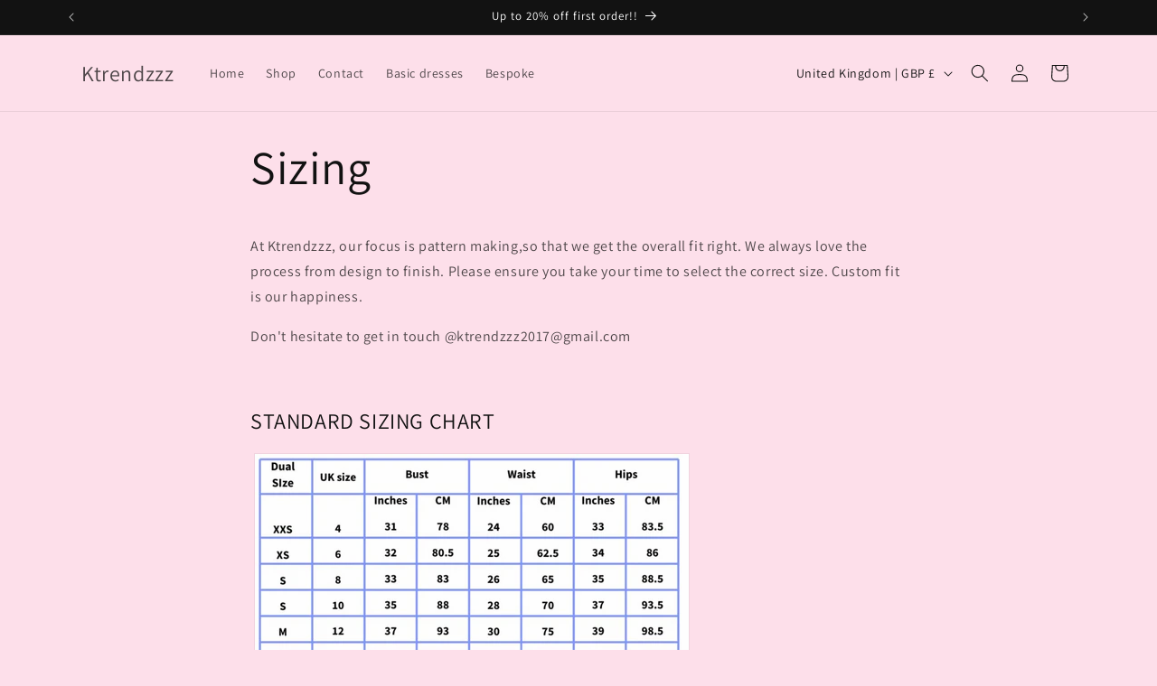

--- FILE ---
content_type: text/html; charset=utf-8
request_url: https://www.google.com/recaptcha/enterprise/anchor?ar=1&k=6LdEwsYnAAAAAL9T92sOraT4CDI-QIVuDYAGwdOy&co=aHR0cHM6Ly9rdHJlbmR6enouY29tOjQ0Mw..&hl=en&v=PoyoqOPhxBO7pBk68S4YbpHZ&size=invisible&anchor-ms=20000&execute-ms=30000&cb=4x5s5e9ya620
body_size: 48675
content:
<!DOCTYPE HTML><html dir="ltr" lang="en"><head><meta http-equiv="Content-Type" content="text/html; charset=UTF-8">
<meta http-equiv="X-UA-Compatible" content="IE=edge">
<title>reCAPTCHA</title>
<style type="text/css">
/* cyrillic-ext */
@font-face {
  font-family: 'Roboto';
  font-style: normal;
  font-weight: 400;
  font-stretch: 100%;
  src: url(//fonts.gstatic.com/s/roboto/v48/KFO7CnqEu92Fr1ME7kSn66aGLdTylUAMa3GUBHMdazTgWw.woff2) format('woff2');
  unicode-range: U+0460-052F, U+1C80-1C8A, U+20B4, U+2DE0-2DFF, U+A640-A69F, U+FE2E-FE2F;
}
/* cyrillic */
@font-face {
  font-family: 'Roboto';
  font-style: normal;
  font-weight: 400;
  font-stretch: 100%;
  src: url(//fonts.gstatic.com/s/roboto/v48/KFO7CnqEu92Fr1ME7kSn66aGLdTylUAMa3iUBHMdazTgWw.woff2) format('woff2');
  unicode-range: U+0301, U+0400-045F, U+0490-0491, U+04B0-04B1, U+2116;
}
/* greek-ext */
@font-face {
  font-family: 'Roboto';
  font-style: normal;
  font-weight: 400;
  font-stretch: 100%;
  src: url(//fonts.gstatic.com/s/roboto/v48/KFO7CnqEu92Fr1ME7kSn66aGLdTylUAMa3CUBHMdazTgWw.woff2) format('woff2');
  unicode-range: U+1F00-1FFF;
}
/* greek */
@font-face {
  font-family: 'Roboto';
  font-style: normal;
  font-weight: 400;
  font-stretch: 100%;
  src: url(//fonts.gstatic.com/s/roboto/v48/KFO7CnqEu92Fr1ME7kSn66aGLdTylUAMa3-UBHMdazTgWw.woff2) format('woff2');
  unicode-range: U+0370-0377, U+037A-037F, U+0384-038A, U+038C, U+038E-03A1, U+03A3-03FF;
}
/* math */
@font-face {
  font-family: 'Roboto';
  font-style: normal;
  font-weight: 400;
  font-stretch: 100%;
  src: url(//fonts.gstatic.com/s/roboto/v48/KFO7CnqEu92Fr1ME7kSn66aGLdTylUAMawCUBHMdazTgWw.woff2) format('woff2');
  unicode-range: U+0302-0303, U+0305, U+0307-0308, U+0310, U+0312, U+0315, U+031A, U+0326-0327, U+032C, U+032F-0330, U+0332-0333, U+0338, U+033A, U+0346, U+034D, U+0391-03A1, U+03A3-03A9, U+03B1-03C9, U+03D1, U+03D5-03D6, U+03F0-03F1, U+03F4-03F5, U+2016-2017, U+2034-2038, U+203C, U+2040, U+2043, U+2047, U+2050, U+2057, U+205F, U+2070-2071, U+2074-208E, U+2090-209C, U+20D0-20DC, U+20E1, U+20E5-20EF, U+2100-2112, U+2114-2115, U+2117-2121, U+2123-214F, U+2190, U+2192, U+2194-21AE, U+21B0-21E5, U+21F1-21F2, U+21F4-2211, U+2213-2214, U+2216-22FF, U+2308-230B, U+2310, U+2319, U+231C-2321, U+2336-237A, U+237C, U+2395, U+239B-23B7, U+23D0, U+23DC-23E1, U+2474-2475, U+25AF, U+25B3, U+25B7, U+25BD, U+25C1, U+25CA, U+25CC, U+25FB, U+266D-266F, U+27C0-27FF, U+2900-2AFF, U+2B0E-2B11, U+2B30-2B4C, U+2BFE, U+3030, U+FF5B, U+FF5D, U+1D400-1D7FF, U+1EE00-1EEFF;
}
/* symbols */
@font-face {
  font-family: 'Roboto';
  font-style: normal;
  font-weight: 400;
  font-stretch: 100%;
  src: url(//fonts.gstatic.com/s/roboto/v48/KFO7CnqEu92Fr1ME7kSn66aGLdTylUAMaxKUBHMdazTgWw.woff2) format('woff2');
  unicode-range: U+0001-000C, U+000E-001F, U+007F-009F, U+20DD-20E0, U+20E2-20E4, U+2150-218F, U+2190, U+2192, U+2194-2199, U+21AF, U+21E6-21F0, U+21F3, U+2218-2219, U+2299, U+22C4-22C6, U+2300-243F, U+2440-244A, U+2460-24FF, U+25A0-27BF, U+2800-28FF, U+2921-2922, U+2981, U+29BF, U+29EB, U+2B00-2BFF, U+4DC0-4DFF, U+FFF9-FFFB, U+10140-1018E, U+10190-1019C, U+101A0, U+101D0-101FD, U+102E0-102FB, U+10E60-10E7E, U+1D2C0-1D2D3, U+1D2E0-1D37F, U+1F000-1F0FF, U+1F100-1F1AD, U+1F1E6-1F1FF, U+1F30D-1F30F, U+1F315, U+1F31C, U+1F31E, U+1F320-1F32C, U+1F336, U+1F378, U+1F37D, U+1F382, U+1F393-1F39F, U+1F3A7-1F3A8, U+1F3AC-1F3AF, U+1F3C2, U+1F3C4-1F3C6, U+1F3CA-1F3CE, U+1F3D4-1F3E0, U+1F3ED, U+1F3F1-1F3F3, U+1F3F5-1F3F7, U+1F408, U+1F415, U+1F41F, U+1F426, U+1F43F, U+1F441-1F442, U+1F444, U+1F446-1F449, U+1F44C-1F44E, U+1F453, U+1F46A, U+1F47D, U+1F4A3, U+1F4B0, U+1F4B3, U+1F4B9, U+1F4BB, U+1F4BF, U+1F4C8-1F4CB, U+1F4D6, U+1F4DA, U+1F4DF, U+1F4E3-1F4E6, U+1F4EA-1F4ED, U+1F4F7, U+1F4F9-1F4FB, U+1F4FD-1F4FE, U+1F503, U+1F507-1F50B, U+1F50D, U+1F512-1F513, U+1F53E-1F54A, U+1F54F-1F5FA, U+1F610, U+1F650-1F67F, U+1F687, U+1F68D, U+1F691, U+1F694, U+1F698, U+1F6AD, U+1F6B2, U+1F6B9-1F6BA, U+1F6BC, U+1F6C6-1F6CF, U+1F6D3-1F6D7, U+1F6E0-1F6EA, U+1F6F0-1F6F3, U+1F6F7-1F6FC, U+1F700-1F7FF, U+1F800-1F80B, U+1F810-1F847, U+1F850-1F859, U+1F860-1F887, U+1F890-1F8AD, U+1F8B0-1F8BB, U+1F8C0-1F8C1, U+1F900-1F90B, U+1F93B, U+1F946, U+1F984, U+1F996, U+1F9E9, U+1FA00-1FA6F, U+1FA70-1FA7C, U+1FA80-1FA89, U+1FA8F-1FAC6, U+1FACE-1FADC, U+1FADF-1FAE9, U+1FAF0-1FAF8, U+1FB00-1FBFF;
}
/* vietnamese */
@font-face {
  font-family: 'Roboto';
  font-style: normal;
  font-weight: 400;
  font-stretch: 100%;
  src: url(//fonts.gstatic.com/s/roboto/v48/KFO7CnqEu92Fr1ME7kSn66aGLdTylUAMa3OUBHMdazTgWw.woff2) format('woff2');
  unicode-range: U+0102-0103, U+0110-0111, U+0128-0129, U+0168-0169, U+01A0-01A1, U+01AF-01B0, U+0300-0301, U+0303-0304, U+0308-0309, U+0323, U+0329, U+1EA0-1EF9, U+20AB;
}
/* latin-ext */
@font-face {
  font-family: 'Roboto';
  font-style: normal;
  font-weight: 400;
  font-stretch: 100%;
  src: url(//fonts.gstatic.com/s/roboto/v48/KFO7CnqEu92Fr1ME7kSn66aGLdTylUAMa3KUBHMdazTgWw.woff2) format('woff2');
  unicode-range: U+0100-02BA, U+02BD-02C5, U+02C7-02CC, U+02CE-02D7, U+02DD-02FF, U+0304, U+0308, U+0329, U+1D00-1DBF, U+1E00-1E9F, U+1EF2-1EFF, U+2020, U+20A0-20AB, U+20AD-20C0, U+2113, U+2C60-2C7F, U+A720-A7FF;
}
/* latin */
@font-face {
  font-family: 'Roboto';
  font-style: normal;
  font-weight: 400;
  font-stretch: 100%;
  src: url(//fonts.gstatic.com/s/roboto/v48/KFO7CnqEu92Fr1ME7kSn66aGLdTylUAMa3yUBHMdazQ.woff2) format('woff2');
  unicode-range: U+0000-00FF, U+0131, U+0152-0153, U+02BB-02BC, U+02C6, U+02DA, U+02DC, U+0304, U+0308, U+0329, U+2000-206F, U+20AC, U+2122, U+2191, U+2193, U+2212, U+2215, U+FEFF, U+FFFD;
}
/* cyrillic-ext */
@font-face {
  font-family: 'Roboto';
  font-style: normal;
  font-weight: 500;
  font-stretch: 100%;
  src: url(//fonts.gstatic.com/s/roboto/v48/KFO7CnqEu92Fr1ME7kSn66aGLdTylUAMa3GUBHMdazTgWw.woff2) format('woff2');
  unicode-range: U+0460-052F, U+1C80-1C8A, U+20B4, U+2DE0-2DFF, U+A640-A69F, U+FE2E-FE2F;
}
/* cyrillic */
@font-face {
  font-family: 'Roboto';
  font-style: normal;
  font-weight: 500;
  font-stretch: 100%;
  src: url(//fonts.gstatic.com/s/roboto/v48/KFO7CnqEu92Fr1ME7kSn66aGLdTylUAMa3iUBHMdazTgWw.woff2) format('woff2');
  unicode-range: U+0301, U+0400-045F, U+0490-0491, U+04B0-04B1, U+2116;
}
/* greek-ext */
@font-face {
  font-family: 'Roboto';
  font-style: normal;
  font-weight: 500;
  font-stretch: 100%;
  src: url(//fonts.gstatic.com/s/roboto/v48/KFO7CnqEu92Fr1ME7kSn66aGLdTylUAMa3CUBHMdazTgWw.woff2) format('woff2');
  unicode-range: U+1F00-1FFF;
}
/* greek */
@font-face {
  font-family: 'Roboto';
  font-style: normal;
  font-weight: 500;
  font-stretch: 100%;
  src: url(//fonts.gstatic.com/s/roboto/v48/KFO7CnqEu92Fr1ME7kSn66aGLdTylUAMa3-UBHMdazTgWw.woff2) format('woff2');
  unicode-range: U+0370-0377, U+037A-037F, U+0384-038A, U+038C, U+038E-03A1, U+03A3-03FF;
}
/* math */
@font-face {
  font-family: 'Roboto';
  font-style: normal;
  font-weight: 500;
  font-stretch: 100%;
  src: url(//fonts.gstatic.com/s/roboto/v48/KFO7CnqEu92Fr1ME7kSn66aGLdTylUAMawCUBHMdazTgWw.woff2) format('woff2');
  unicode-range: U+0302-0303, U+0305, U+0307-0308, U+0310, U+0312, U+0315, U+031A, U+0326-0327, U+032C, U+032F-0330, U+0332-0333, U+0338, U+033A, U+0346, U+034D, U+0391-03A1, U+03A3-03A9, U+03B1-03C9, U+03D1, U+03D5-03D6, U+03F0-03F1, U+03F4-03F5, U+2016-2017, U+2034-2038, U+203C, U+2040, U+2043, U+2047, U+2050, U+2057, U+205F, U+2070-2071, U+2074-208E, U+2090-209C, U+20D0-20DC, U+20E1, U+20E5-20EF, U+2100-2112, U+2114-2115, U+2117-2121, U+2123-214F, U+2190, U+2192, U+2194-21AE, U+21B0-21E5, U+21F1-21F2, U+21F4-2211, U+2213-2214, U+2216-22FF, U+2308-230B, U+2310, U+2319, U+231C-2321, U+2336-237A, U+237C, U+2395, U+239B-23B7, U+23D0, U+23DC-23E1, U+2474-2475, U+25AF, U+25B3, U+25B7, U+25BD, U+25C1, U+25CA, U+25CC, U+25FB, U+266D-266F, U+27C0-27FF, U+2900-2AFF, U+2B0E-2B11, U+2B30-2B4C, U+2BFE, U+3030, U+FF5B, U+FF5D, U+1D400-1D7FF, U+1EE00-1EEFF;
}
/* symbols */
@font-face {
  font-family: 'Roboto';
  font-style: normal;
  font-weight: 500;
  font-stretch: 100%;
  src: url(//fonts.gstatic.com/s/roboto/v48/KFO7CnqEu92Fr1ME7kSn66aGLdTylUAMaxKUBHMdazTgWw.woff2) format('woff2');
  unicode-range: U+0001-000C, U+000E-001F, U+007F-009F, U+20DD-20E0, U+20E2-20E4, U+2150-218F, U+2190, U+2192, U+2194-2199, U+21AF, U+21E6-21F0, U+21F3, U+2218-2219, U+2299, U+22C4-22C6, U+2300-243F, U+2440-244A, U+2460-24FF, U+25A0-27BF, U+2800-28FF, U+2921-2922, U+2981, U+29BF, U+29EB, U+2B00-2BFF, U+4DC0-4DFF, U+FFF9-FFFB, U+10140-1018E, U+10190-1019C, U+101A0, U+101D0-101FD, U+102E0-102FB, U+10E60-10E7E, U+1D2C0-1D2D3, U+1D2E0-1D37F, U+1F000-1F0FF, U+1F100-1F1AD, U+1F1E6-1F1FF, U+1F30D-1F30F, U+1F315, U+1F31C, U+1F31E, U+1F320-1F32C, U+1F336, U+1F378, U+1F37D, U+1F382, U+1F393-1F39F, U+1F3A7-1F3A8, U+1F3AC-1F3AF, U+1F3C2, U+1F3C4-1F3C6, U+1F3CA-1F3CE, U+1F3D4-1F3E0, U+1F3ED, U+1F3F1-1F3F3, U+1F3F5-1F3F7, U+1F408, U+1F415, U+1F41F, U+1F426, U+1F43F, U+1F441-1F442, U+1F444, U+1F446-1F449, U+1F44C-1F44E, U+1F453, U+1F46A, U+1F47D, U+1F4A3, U+1F4B0, U+1F4B3, U+1F4B9, U+1F4BB, U+1F4BF, U+1F4C8-1F4CB, U+1F4D6, U+1F4DA, U+1F4DF, U+1F4E3-1F4E6, U+1F4EA-1F4ED, U+1F4F7, U+1F4F9-1F4FB, U+1F4FD-1F4FE, U+1F503, U+1F507-1F50B, U+1F50D, U+1F512-1F513, U+1F53E-1F54A, U+1F54F-1F5FA, U+1F610, U+1F650-1F67F, U+1F687, U+1F68D, U+1F691, U+1F694, U+1F698, U+1F6AD, U+1F6B2, U+1F6B9-1F6BA, U+1F6BC, U+1F6C6-1F6CF, U+1F6D3-1F6D7, U+1F6E0-1F6EA, U+1F6F0-1F6F3, U+1F6F7-1F6FC, U+1F700-1F7FF, U+1F800-1F80B, U+1F810-1F847, U+1F850-1F859, U+1F860-1F887, U+1F890-1F8AD, U+1F8B0-1F8BB, U+1F8C0-1F8C1, U+1F900-1F90B, U+1F93B, U+1F946, U+1F984, U+1F996, U+1F9E9, U+1FA00-1FA6F, U+1FA70-1FA7C, U+1FA80-1FA89, U+1FA8F-1FAC6, U+1FACE-1FADC, U+1FADF-1FAE9, U+1FAF0-1FAF8, U+1FB00-1FBFF;
}
/* vietnamese */
@font-face {
  font-family: 'Roboto';
  font-style: normal;
  font-weight: 500;
  font-stretch: 100%;
  src: url(//fonts.gstatic.com/s/roboto/v48/KFO7CnqEu92Fr1ME7kSn66aGLdTylUAMa3OUBHMdazTgWw.woff2) format('woff2');
  unicode-range: U+0102-0103, U+0110-0111, U+0128-0129, U+0168-0169, U+01A0-01A1, U+01AF-01B0, U+0300-0301, U+0303-0304, U+0308-0309, U+0323, U+0329, U+1EA0-1EF9, U+20AB;
}
/* latin-ext */
@font-face {
  font-family: 'Roboto';
  font-style: normal;
  font-weight: 500;
  font-stretch: 100%;
  src: url(//fonts.gstatic.com/s/roboto/v48/KFO7CnqEu92Fr1ME7kSn66aGLdTylUAMa3KUBHMdazTgWw.woff2) format('woff2');
  unicode-range: U+0100-02BA, U+02BD-02C5, U+02C7-02CC, U+02CE-02D7, U+02DD-02FF, U+0304, U+0308, U+0329, U+1D00-1DBF, U+1E00-1E9F, U+1EF2-1EFF, U+2020, U+20A0-20AB, U+20AD-20C0, U+2113, U+2C60-2C7F, U+A720-A7FF;
}
/* latin */
@font-face {
  font-family: 'Roboto';
  font-style: normal;
  font-weight: 500;
  font-stretch: 100%;
  src: url(//fonts.gstatic.com/s/roboto/v48/KFO7CnqEu92Fr1ME7kSn66aGLdTylUAMa3yUBHMdazQ.woff2) format('woff2');
  unicode-range: U+0000-00FF, U+0131, U+0152-0153, U+02BB-02BC, U+02C6, U+02DA, U+02DC, U+0304, U+0308, U+0329, U+2000-206F, U+20AC, U+2122, U+2191, U+2193, U+2212, U+2215, U+FEFF, U+FFFD;
}
/* cyrillic-ext */
@font-face {
  font-family: 'Roboto';
  font-style: normal;
  font-weight: 900;
  font-stretch: 100%;
  src: url(//fonts.gstatic.com/s/roboto/v48/KFO7CnqEu92Fr1ME7kSn66aGLdTylUAMa3GUBHMdazTgWw.woff2) format('woff2');
  unicode-range: U+0460-052F, U+1C80-1C8A, U+20B4, U+2DE0-2DFF, U+A640-A69F, U+FE2E-FE2F;
}
/* cyrillic */
@font-face {
  font-family: 'Roboto';
  font-style: normal;
  font-weight: 900;
  font-stretch: 100%;
  src: url(//fonts.gstatic.com/s/roboto/v48/KFO7CnqEu92Fr1ME7kSn66aGLdTylUAMa3iUBHMdazTgWw.woff2) format('woff2');
  unicode-range: U+0301, U+0400-045F, U+0490-0491, U+04B0-04B1, U+2116;
}
/* greek-ext */
@font-face {
  font-family: 'Roboto';
  font-style: normal;
  font-weight: 900;
  font-stretch: 100%;
  src: url(//fonts.gstatic.com/s/roboto/v48/KFO7CnqEu92Fr1ME7kSn66aGLdTylUAMa3CUBHMdazTgWw.woff2) format('woff2');
  unicode-range: U+1F00-1FFF;
}
/* greek */
@font-face {
  font-family: 'Roboto';
  font-style: normal;
  font-weight: 900;
  font-stretch: 100%;
  src: url(//fonts.gstatic.com/s/roboto/v48/KFO7CnqEu92Fr1ME7kSn66aGLdTylUAMa3-UBHMdazTgWw.woff2) format('woff2');
  unicode-range: U+0370-0377, U+037A-037F, U+0384-038A, U+038C, U+038E-03A1, U+03A3-03FF;
}
/* math */
@font-face {
  font-family: 'Roboto';
  font-style: normal;
  font-weight: 900;
  font-stretch: 100%;
  src: url(//fonts.gstatic.com/s/roboto/v48/KFO7CnqEu92Fr1ME7kSn66aGLdTylUAMawCUBHMdazTgWw.woff2) format('woff2');
  unicode-range: U+0302-0303, U+0305, U+0307-0308, U+0310, U+0312, U+0315, U+031A, U+0326-0327, U+032C, U+032F-0330, U+0332-0333, U+0338, U+033A, U+0346, U+034D, U+0391-03A1, U+03A3-03A9, U+03B1-03C9, U+03D1, U+03D5-03D6, U+03F0-03F1, U+03F4-03F5, U+2016-2017, U+2034-2038, U+203C, U+2040, U+2043, U+2047, U+2050, U+2057, U+205F, U+2070-2071, U+2074-208E, U+2090-209C, U+20D0-20DC, U+20E1, U+20E5-20EF, U+2100-2112, U+2114-2115, U+2117-2121, U+2123-214F, U+2190, U+2192, U+2194-21AE, U+21B0-21E5, U+21F1-21F2, U+21F4-2211, U+2213-2214, U+2216-22FF, U+2308-230B, U+2310, U+2319, U+231C-2321, U+2336-237A, U+237C, U+2395, U+239B-23B7, U+23D0, U+23DC-23E1, U+2474-2475, U+25AF, U+25B3, U+25B7, U+25BD, U+25C1, U+25CA, U+25CC, U+25FB, U+266D-266F, U+27C0-27FF, U+2900-2AFF, U+2B0E-2B11, U+2B30-2B4C, U+2BFE, U+3030, U+FF5B, U+FF5D, U+1D400-1D7FF, U+1EE00-1EEFF;
}
/* symbols */
@font-face {
  font-family: 'Roboto';
  font-style: normal;
  font-weight: 900;
  font-stretch: 100%;
  src: url(//fonts.gstatic.com/s/roboto/v48/KFO7CnqEu92Fr1ME7kSn66aGLdTylUAMaxKUBHMdazTgWw.woff2) format('woff2');
  unicode-range: U+0001-000C, U+000E-001F, U+007F-009F, U+20DD-20E0, U+20E2-20E4, U+2150-218F, U+2190, U+2192, U+2194-2199, U+21AF, U+21E6-21F0, U+21F3, U+2218-2219, U+2299, U+22C4-22C6, U+2300-243F, U+2440-244A, U+2460-24FF, U+25A0-27BF, U+2800-28FF, U+2921-2922, U+2981, U+29BF, U+29EB, U+2B00-2BFF, U+4DC0-4DFF, U+FFF9-FFFB, U+10140-1018E, U+10190-1019C, U+101A0, U+101D0-101FD, U+102E0-102FB, U+10E60-10E7E, U+1D2C0-1D2D3, U+1D2E0-1D37F, U+1F000-1F0FF, U+1F100-1F1AD, U+1F1E6-1F1FF, U+1F30D-1F30F, U+1F315, U+1F31C, U+1F31E, U+1F320-1F32C, U+1F336, U+1F378, U+1F37D, U+1F382, U+1F393-1F39F, U+1F3A7-1F3A8, U+1F3AC-1F3AF, U+1F3C2, U+1F3C4-1F3C6, U+1F3CA-1F3CE, U+1F3D4-1F3E0, U+1F3ED, U+1F3F1-1F3F3, U+1F3F5-1F3F7, U+1F408, U+1F415, U+1F41F, U+1F426, U+1F43F, U+1F441-1F442, U+1F444, U+1F446-1F449, U+1F44C-1F44E, U+1F453, U+1F46A, U+1F47D, U+1F4A3, U+1F4B0, U+1F4B3, U+1F4B9, U+1F4BB, U+1F4BF, U+1F4C8-1F4CB, U+1F4D6, U+1F4DA, U+1F4DF, U+1F4E3-1F4E6, U+1F4EA-1F4ED, U+1F4F7, U+1F4F9-1F4FB, U+1F4FD-1F4FE, U+1F503, U+1F507-1F50B, U+1F50D, U+1F512-1F513, U+1F53E-1F54A, U+1F54F-1F5FA, U+1F610, U+1F650-1F67F, U+1F687, U+1F68D, U+1F691, U+1F694, U+1F698, U+1F6AD, U+1F6B2, U+1F6B9-1F6BA, U+1F6BC, U+1F6C6-1F6CF, U+1F6D3-1F6D7, U+1F6E0-1F6EA, U+1F6F0-1F6F3, U+1F6F7-1F6FC, U+1F700-1F7FF, U+1F800-1F80B, U+1F810-1F847, U+1F850-1F859, U+1F860-1F887, U+1F890-1F8AD, U+1F8B0-1F8BB, U+1F8C0-1F8C1, U+1F900-1F90B, U+1F93B, U+1F946, U+1F984, U+1F996, U+1F9E9, U+1FA00-1FA6F, U+1FA70-1FA7C, U+1FA80-1FA89, U+1FA8F-1FAC6, U+1FACE-1FADC, U+1FADF-1FAE9, U+1FAF0-1FAF8, U+1FB00-1FBFF;
}
/* vietnamese */
@font-face {
  font-family: 'Roboto';
  font-style: normal;
  font-weight: 900;
  font-stretch: 100%;
  src: url(//fonts.gstatic.com/s/roboto/v48/KFO7CnqEu92Fr1ME7kSn66aGLdTylUAMa3OUBHMdazTgWw.woff2) format('woff2');
  unicode-range: U+0102-0103, U+0110-0111, U+0128-0129, U+0168-0169, U+01A0-01A1, U+01AF-01B0, U+0300-0301, U+0303-0304, U+0308-0309, U+0323, U+0329, U+1EA0-1EF9, U+20AB;
}
/* latin-ext */
@font-face {
  font-family: 'Roboto';
  font-style: normal;
  font-weight: 900;
  font-stretch: 100%;
  src: url(//fonts.gstatic.com/s/roboto/v48/KFO7CnqEu92Fr1ME7kSn66aGLdTylUAMa3KUBHMdazTgWw.woff2) format('woff2');
  unicode-range: U+0100-02BA, U+02BD-02C5, U+02C7-02CC, U+02CE-02D7, U+02DD-02FF, U+0304, U+0308, U+0329, U+1D00-1DBF, U+1E00-1E9F, U+1EF2-1EFF, U+2020, U+20A0-20AB, U+20AD-20C0, U+2113, U+2C60-2C7F, U+A720-A7FF;
}
/* latin */
@font-face {
  font-family: 'Roboto';
  font-style: normal;
  font-weight: 900;
  font-stretch: 100%;
  src: url(//fonts.gstatic.com/s/roboto/v48/KFO7CnqEu92Fr1ME7kSn66aGLdTylUAMa3yUBHMdazQ.woff2) format('woff2');
  unicode-range: U+0000-00FF, U+0131, U+0152-0153, U+02BB-02BC, U+02C6, U+02DA, U+02DC, U+0304, U+0308, U+0329, U+2000-206F, U+20AC, U+2122, U+2191, U+2193, U+2212, U+2215, U+FEFF, U+FFFD;
}

</style>
<link rel="stylesheet" type="text/css" href="https://www.gstatic.com/recaptcha/releases/PoyoqOPhxBO7pBk68S4YbpHZ/styles__ltr.css">
<script nonce="LfBZFFD3wGy7hCIJvHSOAA" type="text/javascript">window['__recaptcha_api'] = 'https://www.google.com/recaptcha/enterprise/';</script>
<script type="text/javascript" src="https://www.gstatic.com/recaptcha/releases/PoyoqOPhxBO7pBk68S4YbpHZ/recaptcha__en.js" nonce="LfBZFFD3wGy7hCIJvHSOAA">
      
    </script></head>
<body><div id="rc-anchor-alert" class="rc-anchor-alert"></div>
<input type="hidden" id="recaptcha-token" value="[base64]">
<script type="text/javascript" nonce="LfBZFFD3wGy7hCIJvHSOAA">
      recaptcha.anchor.Main.init("[\x22ainput\x22,[\x22bgdata\x22,\x22\x22,\[base64]/[base64]/MjU1Ong/[base64]/[base64]/[base64]/[base64]/[base64]/[base64]/[base64]/[base64]/[base64]/[base64]/[base64]/[base64]/[base64]/[base64]/[base64]\\u003d\x22,\[base64]\\u003d\x22,\x22w4PDiD93w6DCtiLCmTJdfTXCm8OiVEvCnsOpWMOzwqQdwpnCkVBjwoASw5dIw6HCpsOiT3/Ch8Kqw7HDhDvDrcOHw4vDgMKIdMKRw7fDliopOsOzw7xjFlY1wprDixzDgzcJLHrClBnCg1hAPsO+DQEywq4vw6tdwqTCqwfDmgbCv8OcaEpOd8O/[base64]/DohLDsMOnwqoEw4PDnMKpJcKXJcO5CTTChAI8w6fCjsO9wpHDi8OUJsOpKAENwrdzJ1TDl8OjwpNyw5zDiHvDrHfCgcOaaMO9w5E+w4JIVkbCqF/Diy1zbxLCkEXDpsKSPDTDjVZfw7bCg8ODw5jCkHVpw5h1EEHCpgFHw57Dq8OJHMO4XiMtCXfCujvCu8OUwp/DkcOnwqrDkMOPwoNew4HCosOwYx4iwpxDwpXCp3zDucOYw5ZydsO7w7E4O8K0w7tYw44xPlHDhsKcHsOkZ8ONwqfDu8OtwoFuckIgw7LDrlR9UnTCusOpJR9gwr7Dn8KwwowLVcOlP0lZE8KnEMOiwqnChMKbHsKEwr/Dg8KsYcKyFsOyTw57w7QaUgQBTcOsMUR/[base64]/DvsOHWsKcdcO7w7LDm8OOOFIRwq4MO8KtJcOKw6nDlMKYLiZ5ccKgccO8w4MYwqrDrMOwHsK8esKpLHXDnsKNwqJKYsKgFyRtIMOGw7lYwpsyacOtMMOuwphTwqIyw4TDnMO/cTbDgsOjwp0PJwnDpMOiAsOLe0/Cp0XClsOnYUsHHMKoEMKmHDoSbMOLAcOwRcKoJ8OhIRYXJEUxSsOqKxgfRijDo0Zbw4dEWSN7XcO9fEnCo1tnw5Rrw7RUTGpnw4vCpMKwblFMwolcw59Vw5LDqQDDs0vDuMKOaBrCl1TCjcOiL8KCw7YWcMKMKQPDlMK7w4/DgkvDkGvDt2o2wo7Ci0vDo8OZf8ObdTl/EVHCjsKTwqpBw6R8w59sw73CocKCWsKXXcK/[base64]/DnRt7w74fw7PDs8Ktw4BqwowWw6TCjMOswpoFw4Z6w4oZw4nCtMOCwqPDtTrCu8OPPxHDi0jChTHDuQvCnsOwJsO4TsOcw4nCqMKmTT7ChsOdw5MWRFrCjcOXSsKpdsOWYMOWN2TCpTDDmT/DqyE+LEMaf0gWw70mw4TCrBbDr8KGfkoqGw/Dl8Kuw44CwoZfThnCucOFwqvDq8Ouw4XCswLDmsO/w4YLwoPDjsKGw45zEQ/DpMKRbsKzYMKrZcOiTsKHLsOHL1hhM0fCvV/ChcKyVzvCqsO6wqvCvMOXwqLCoEfCsTgBw6zCnEZ3RQLDu2AYw67CuDLDu05ZeAzDpFpzNcKQwrg/HEjCssOlL8O8wpzCrcKHwrDCqcKYwoEcwoZdwpTCticjR0soKcKowpdUw4xOwqgpwp7ClMOZHcK3JsOgTXpOSHcSwpQHJcKLJsKcU8ODw7kwwoA3w7PCgU9dWMOnwqfDn8K8wrhYwobCoEjClcOtTsK2X1QIeCPChsKzw7HCrsKfwq/CrGXDgkQTw4oDHcKfw6nDrA7CrMOMSsKtdmHDi8OQdxhIw6XDusOyWWfCv0wNwoPDoQo5IVYlAG5Zw6dBWW0bw7zCuFETUG/CngnCjsOYw7Qxw4fDlsO1RMKFw58Zw77CnAVRw5DDpWPCuhxzw4Rnw4FsTMKmbsOcBcKSwpRGw4HCpkRiwo3Dqh9Uw7Iow5NzP8ORw4QiLcKBKMO2w4JoAMKjDGTCgwXCisKpw7I1LsOswqrDvVLDgMKZS8OaMMKpwrQFJhlrwpVHwpzCj8OKwqNyw6RQNkE/CTnChMKURsKCw4/CtsKzw5J3wqslG8K9IVXChMKqw6nCp8OIwoYLFMK3fQ/CvMKCwrXDhUpSEcKQCCrDhEXCl8OZDl4Tw5xrOMOzwrrCpnNZHlhTwr/CqCnDqsKPw7jCmTfCs8OWAg3DhkImw7sLw7rCvV7DiMO2wqbCvsK+Q24HF8OIfn0Uw4zDncOeSQgBw5k/wqnCjcKPQVgdOMOkwpApH8KsLwo+w4TDpsOlwpBBXsOLW8Kzwpo1w60/aMOUw5URw6zCvMOENmPCnMKEw45LwqBvw63CoMKWF31uNcOoLsO3OGTDoyrDt8K0woYVwqddwrDCuU0qaH3Ch8K6woTDk8Kaw53Cgw8ePxchw6Unw4jCvWtMIVbCh0LDkMOqw6/DkTbCs8OIB0zCg8KLfTnDscO3w7E/cMO/w6DCvH7CosO3MsKJJ8OnwrHDnFjCscKtQMOIw7TCjAlWwpBsc8OBwrXChUUjwpdmwpjCg1jDgCwLw57CpELDsyAwPMKAOjfCp1V1EcKXE1MaJsKHG8KOVlTClz/DicKAZUJLwqp4wpEjCMKew4jCqsKNTkbCqcOXwq4sw5AtwqZWAAnCp8OTw78YwoHDhQ7Cix3DpsOdE8KocyNKGxxxw7DDhT4aw6/[base64]/DgcKeDE1hw47CnxIxwo8URnNgw4vDmcOIw6rCj8OjcsKHw67CgMO3R8O8VMOtH8KPwokiVsO8A8KQDcOpR2DCtyrCvmjCpcO2EBjCvcKaeF/DrcKkG8KNU8KCO8O0wofCnAjDpsOrw5c5E8KmbMOAGkQvQcOlw5/CrsKlw78cwqDDgTnCncO3PSrDn8Ond3ZKwrPDr8K4woobw4vCnBHCjsO+w5tIw5/[base64]/DhsOTwoLChjNQBcK8wpN1w5Q1w6lMTWPDvWlbLD/[base64]/Dk8O9IQQnwrrDnw7DvMK6F2Jyw7kJwpZ/[base64]/[base64]/CoGQodmRPw5gRw4NKw5d2w5s1w5DDrcKgDMOkwp7Dqk9Lw74IwoTChSApwpQbw7XCksOoWTDCsgZTG8OmwpRrw7krw7zCiHfDm8Kuw7cRHkJRwrQGw6lSwoAkIkAQwqLCtcKKEcOqwr/Cs188w6ILVhk3w7vCvMOYwrV8w7DDkTcxw6HDtBpwUcODYMO+w5/CtDJEwqDDt28hJV7CvSYGw5AAw7DDsR98wrAfHyfCqsKJwp3CkV/DlcOZwpQCTsKabMOzS08iw4zDhTPCq8KtcR1GQh8mZ2bCqQUgZXg5w6UkdQBPIsKaw61yw5HCmsKKwoHDgcOQCX8GwrLCk8KCMX4DwonDrWJLKcKIFlE5TjzDs8KLw4XCgcOvF8KpDEMjwpNoUwPCssOuWmHCqsKkHcKveV/Cv8KrMT0sPsO3SmnCpMOGTsOAwqjCmgANwpLCgm5hIMOrEsO+R0UPwqzDlxZ/w4ocUjgrNV4mC8KPcGomw6wfw5XCmQwORw/CrATCoMKQVXhRw6JfwqQlMcOHa2Rtw5HDn8KKw4VvwojDhCHCvcOeATITbRgrw44FQsKxw4nDriUcw67ClmgKdmHDhcO+w6/Dv8KvwoUSwpzDngJ5wr3CisOROMKhwrgTwr7DnA/DrcORNAc0GMKRwqVGFU8Xw5NfIEAiTcK9XMOYwoLDrsOVOUofIjY3PMKPw4NAwqhnNS/CihEqw4HDhHAhw4wiw4bDgmwbZ3vCqMOCw6BBK8OQwrbDiG/DhsOXw6zDp8OxYMOFw7XCoGgtwrwAfsK9w7nDiMOvACIKwo3DhCTCqcOVOTvDqsOJwpHDl8OewpHDizfDv8K6w7nDnHQ+BxcKEDN+LcKcOEc7MQR5IjfCsC/Cn0Naw5XDqSMREsORw5wXwpHCuTvDvFLDrMK/wos4IxI/F8OzFSHDncOKKF7CgMO5wopow60hIMOYwol/R8OLQBBTesOxworDsDRGw7XCvBTDoE3Dq33DmMOGwpB6w5LDoVvDoChhw6gjwoDDhsOvwqkXYEfDlsKAVQ1wSV9ewrFrN3rCnsOnRMK5In1SwqZjwr1iF8K8Z8Oxw7nDocKsw6/[base64]/CtxjCrSXDi8OKIcOUasKGwp0nwqInOsKkwr5UTcKawosIw7rCtRrDsX8qSznCv38cAsKMw6HDp8OZfRrCn0BGwroFw7wPwo3Cny0AD0vDkcONw5YNwp/[base64]/ChGV3w5vCrEJzRFhIwr1hbcKHw67Cpm/[base64]/DjXQVLkUNw6HCrsKkwpJzwprDkMOkVjDDsDvDssKIHcKuw7fCgGbDkMOtTMODBMOeZnJjwr0iSsKJLMO8EcKxw6jDjC3DpMObw6YXO8KqFW/Dp057woESGMObKXtcYsKIw7d4QnLDuljDkWDDtBbCg1EdwqMsw7HCnTjCgn5Wwrd2w6TDqhPDt8OKCW/ChgzDjsKFwoDDiMONIUvDtcO6w5N4wpPCuMKXw5PDjGd6bGlfw4xmwrx1CwHCh0Iow5vCrsO3MW4GBMKCw7jCoGZpwoxGR8O3wrY3RFLCkGTDmcOSbMKzS2giDMKHwrwFwr/CnQpMMX5fIgFmwqbDiVsnw5cRwolcIG7CqMObwpnCiiUbQsKeFsKjw68UNX1MwpIKFcKdVcK9ZjJlPi3DlsKHwqPCkMK7U8OJw6zDiAo9wrjDucKYe8OHwopjwqTCnDoywp/DrMOYD8OBQcKnwqrCmsOcK8OWwrIew6DDscKsNRVCwrXCmkNRw4JcOlxswrTDuTPCmBnDk8ORWV7Cu8OTd0s2IyUvwqQ5JgQ1ScO8XA9oK08cByp4N8O5DMOzA8KobsK0w7obOsOVP8ODVk/CnsKEFlHCuw/CmcKNccKpbzhnZ8KmMwXCjsO8OcOew5RMSMObRn7DrXIpT8KxwprDkGnChsK5Ji9ZHhfDm250w61CIMK/w4LDk2pvwpI+w6TDjV/CvH7Cn2zDkMK3wrhWB8KFH8KAw6F3wprDjBHDq8Kaw4DDtsOeVsK6XcOADiMVwr/[base64]/CusOePcOZw6/CsMOow6fDp8OWE8OWB1/[base64]/Dni/[base64]/wrzDrsONRSjDiGfDusKJTMOpXGLDgMO3ORkofURYXG1Bwo3CiBHChjEAw7LCrDPDnHUnGcOBwq7DpG3CgWMdw6nCnsOuGjnDpMOjYcOCfkgmR2jDqAJ7w74KwpLDul7DqHcCw6LDl8KwOsKebcO3w7nDncKfw6xzBcKSL8KoIFHCgAXDiEsRCj/CjcOIwoMmQWl9w73DsWsdVR3CsQkxNMKFWHB8w7/CjjLDqksCwr9TwrtJQAPDjsKrW2QXEitvw7vDpBxTwprDlsK5RyTCocKWw5PDjE3DiHrCgsKLwrrCqMKpw4YWX8OKwpXCjmbCuljCrXnCqCJvwrRaw6zDjB/Dvhw4I8KHYsKywoROw5VFKivDqj1LwocOIcKnPQ1Hw5QewqpOwq1Mw7bDgcOHwp/Dp8KTwpcpw5Nuw6rCl8KpWgzCqcOTKsOxwoRMTMKiRzUwwrp8w73CiMOjBS5+wogBw4DCmGlow5FJWg9EIMKvIC/CmcO/wobDiH7CiD0pXCUkFcKAU8OawqvDjR50UlHCt8OjGcOPX1tqDiZFw7LCk0E0H2kAw6XDqsOBw4JOwqXDvF8dRgQqw47DsS5cwp3DmsOTwpYsw74xMFLCg8OkTMKZw4kMI8Kqw4doSQ3CtMOIY8ONYsOqcTXCuG/CpirDrH7CnMKKH8KlIcOpLEXDnRTDkArDhcOmwo/Ds8KEw4QNRMOQw7dHKiHCsFnCgDrCg27DsE8WXETCi8OiwovDosK1wr3Cl20lVFjDk24mScOjw6PCjcKAw5nCqRTDnwsZUUoOIUpmXk7Di07Cj8K3wofCicK5V8OLwrjDusKETWLDkTPCl3DDl8OlO8OCwo/DgcKKw67DrMKaNTVXwpRIwrDDt2xTwpLCk8Ouw4scw4FEwobCp8KNWQLDgk3DmMORwrt1w6kwOsKpw6PCvXfDvcOUw5LDl8OZeDrDscKJw6fDqnHDtcK9TDPDk3s7w4/DvMOFwq05GsObw5fCjGJgw4B1w6fCksOza8OZFh3Cq8OWX0DDkSRIwp7CuUcewrhZwpgFd1jDrFBlw7VTwqcZwoNcwolYwoA5KHfClRHCgsK5w4bDscKgw40Fw4ZEwoNOwoXCmcKZAy5Ow4o9woYmwrvCjB3CqcO0esKEDXHCnnBfKMOocGtwc8KFwr/DvALCrAorw5w2wovDq8Kkw44wSMKSwq5vw60FdBJVw5g0OSM6w7vDtCHDmsOZCMOzQ8OiJ0M5QChBwo7CksOxwpxGQcK+wo4Qw4YJw5PCicO1NRFAAF/CtcOFw7PCg2zDkcOSUsKdC8OdQz7ClcKtRcO7AcOYXC7Ds0kWZ3rChsO8GcKbw6jDpMKUJsOGw6Iiw6wTwqbDoxlmbS/Dp3DDsBpwEcO2XcKOVsO3KcKec8O9wrFywpvDjnfCs8OAZcOQwrzCri/CqsOgw4gtIkgTw48UwoDCnjPCmBDDhRsaSsOQP8Odw41fG8Kiw79nTUfDu2tNwo7DrjXCjnZ6SQ3Dv8OaEcO5Z8O8w4MUw5QNfMO/[base64]/[base64]/DlsK7w5LCnX/DoGXDjkfCjlDCvzsAw7Yuw70ow7FdwoPDgjM5w6Brw7/CrsOnF8KUw7ktfsKUw4zChG/Cv2R3cX5rL8O+SUXCrcKNw6xFADfCjcKDPsOpfBNvwo1OQWxqKB00wohNa2ciw7Uyw5xGaMOYw4lnU8O9wp3Ctm9cZcK8wpLCtsOwacOLMsO6anrDpsK/wowKw7lDwq5RYcOyw7dKw4jCocKBFMKAbF/Do8KYwrrDvcK3VcOfL8KBw5ZMwqQ7TFU5wrTDhcOCw4LCvjbDhMORw4V5w4XDtjDCjAFSMsOLwq7DswZRKl3CpV82HsOvIcK8DMOEFkjDoxRRwqvCgcOdGlLDvFs5YsOpFcKZwrsbTH3DsFNJwqHCmCxBwp/[base64]/CjsKsw5XCrwbCqlZvwqRrbMKtwqNDw7bCk8O0SkLCq8ORw4JSGSEHw5w6Vjt2w69dccOhwq/Dk8OST245SRvDhMKvwprDr2rCvsKdTMKRMjzDgcKaKV7ClVZPOiNfS8KWwqnDgsKuwrfDtwgULsK1C1HCiEsCwpBFwoPCvsKoEAVOMsK5WsOUTkrDvx3Dv8KrPVZ9OHotwoHCiR/DoFPDsTPDlMOLFsKbJ8K+wonCmcOaGgxSwrPCtMKMJCdNwrjDosOEwrzCr8O1dsK6VnlQw44jwpIRw5HDtMOqwoQxJ3fCh8KMw6AmVy01woQtBsK8eibCtFgbe21vw4lCGMOST8K/[base64]/[base64]/[base64]/wr3CoVYJM8OqJEPCqX4Nw5bDpD7CtUsucsOlwoAvw6LChEwnEyfDicKkw6coEsOYw5jDhMOYWsOEwqoHRzvCmGTDoSRHw6TCr2dKe8OHPlbDtidrw6lmacKHLMO3LsOLSxlfwp4dw5B3w68swoc3w7nDox54Q3YjYcKcw7B9L8Obwp/[base64]/DpMKpTV7DvcOBecONwrx3VcOFfxB1YSjCnsK+Y8Kowr7CgsO2amrCkjfDpCrCsiApHMOIM8Otw4/[base64]/DmVd4w4YuwpDCjMKcwq1VKMOkw7jDlMOqED/DosKDw7ocw5IMw5EfJMO1w45sw51SKwPDujDCvsKWw7gAw7Y5w5/[base64]/DsHHCkC9YDVrCiMK4N8KgBFLDmnbDhB0Yw5/Ct0tYKcKxwr9AUi/[base64]/[base64]/[base64]/[base64]/[base64]/DgSB/F8KRccOxSjjDh8O6wrsUN8KtBTZRw4E4w5PDkcO6GyXChWvDgMKKB0QQw6HDi8Knw73ClMO8wpnDtXgwwp/DmB/[base64]/Dln7CmMKDTSdTB8KaccOXwqbDu8K5wqIrwrrDoDMrw4PDq8Kqw6xvPcOzecK5RFXCk8OjLMK7wpwFKEoCQsKOwoN7wpFjGsK+FMK7w7PCtwnCo8OpI8KobjfDjcOtZMKWGsOrw6Fzw4jCpMOyWxQmVMKASxIbw6tOw5ZKfwIaesK4bwJuRMKjYybCqi/CncO0w79Tw6LDg8OYw5XCnMOhJE4yw7VeZcKXXQ3DpsK1w6V7QwE7woHCqBbCszE0M8KdwrVVwoYUSMO6f8Kjw4fDtxQ7awVWSXDDu2bCulHDgMOTw5jDocOPPcOsB1dvw53DjjQ4RcK3w5bCm2QSB33CuDYvwqtaGMKVJ2/[base64]/[base64]/Cp8OeLMKIw4nDvcKaw4FSw5BBQAMicEk1fcOLQz/[base64]/[base64]/AsKEUsO3JsKOISrCgcK9wrnDo8ONDAc5VFDCkG51wo3CuQfCksO3KcOsJcOIeHx+ecKSwq7DjMO4w49UH8ObZ8KCcMOUMcK1wphfwqJOw5HCr0wHwqDDqnB/wpnDtzUvw4vDo3EvMEIqQcKXw74QQsKZJ8O2bsOhDsOwVk0BwpNDMB/Dq8OfwoLDt3zCj3IYw5BPE8OCfcKnwojDlTAYRcOKwp3CqSdNwoLCkMOowpx/w4DDkcKfED/CnsOgb0YIwqjCvMKYw5IGwrUiwonDiwFewoTDlFk8w4DCmMOMJ8K9w5szCMKAwq12w4Ydw6HDj8OEw6lkBsOPw4XCgsO0w4RYwrjDtsOQw4rCiC3CohghExbDr19NRxpEPcOmXcOcw7Q7wr9zw5zCkT8Gw6Eywr7DlRTDp8K4wr/DqsOjLsOSw6USwoByLFRBOcO8wo48w6XDrcObwpLCrXXDmMOVOxYiZMK1Bh1hWiI0eQzDqR8xw7fCmWQgPsKVDsOVw4DDjljDozVlwqsPQcOFMQBIwq5wPVDDvsK5w65Kw4lSP2zCqC8iT8OUw5RAP8OxDGDCisK4wp/DmizDv8O4wrlVwqRlZMORNsKLw7TDqcOubD7CpsKLw4TCo8KIaxXCiVnCpC1Twq1iwovCisO8NGnCkBbDqsOwdibDm8OVwrB1c8O4w54GwpwOACd8TcOUGEzChMOTw5pFw7/ClsKAw7MiIg7DjnDChBZ+wqUcwq8DaCUmw59IYjHDnlAPw6fDgMKjCBZUwq1/w4kwwrrDlx7CmQvCkcOtw5vDo8KLBCJFbcKMwpfDhAnDuzMAOMOSGMOfw5gKBsOWwoLCkcK4wp3Dv8OhDVJjTh/DlXXCmcO6wofCtyU4w4PCrsOAJVPCosKkQMO6GcOVwqXCkwHCkzh/TEnCtWU0wp7Cm2hPaMKzC8KEVGTDqWPCgWYIYMOhBMO+wrHDgWgxw7TCl8Kgw7tXHR/DoU5kAnjDuDYiwqrDlGjCmSDCkCNWwr4GwoXCkkVgGGcKV8KsHEgPVcOrwpIvwognwo0rwrEfcjbDgQZ7NcOzL8OSw6vCuMKVw4rCk1JhTcOaw6F1CsO7JxsgUHJlwp5FwrBWwonDuMKXKcOGw5/DlcOWUD00eU/DiMOXw48ww5lsw6DDqTXCvMKnwrNWwoPCrw/Cj8OKOww8GyDDjcO3QnYzw6vDpVHCvMOkw703Kxgfw7MiCcK8GcOQw6UVw5ofXcOjw7nChsOkIcKgwpdIEQnDtVVnRMKrQwLDpWUDwr/[base64]/CkcOnYgE8w73DsCPDoB9NwqNHJVcHaErDmm/Cp8KPBAfDssOPwpkSQ8Orwq7Dh8OQw7DCncKjwpfCoHTChXnDksOofnHCtMOAFjfDu8OXwqzCiD3DncKDND3CscKJT8KAwpbDiiXDgAB/w5MtLEbCvsOZEMKsW8OzXcOjfsK2wo8icwTCrgjDocKxGsKyw5TDvRPDlkkqw7jCn8O0wrTCtcKrZxfClcOJw5oSGivCssKwJw9tS3/Ch8OLTBALTcKWO8KFYsKDw6LCr8OIacO2I8OfwpknTFvCu8O6w43DkcO7w4lOwrHCjzVAL8KEYi3ClsO/DCZFw4sQwoh4LMOmw4wmw7wPw5HCrl7Ci8KPQ8Khw5BPwpBgwrjCuX8Gwr/DnVbCuMOYw6BRRnt6wqTDjD58w7hQP8O+w7XCmk17w5rDhsKHPcKeBibCoDXCqX1+w5hzwpI9DMOaQntQw73Ch8KMwpzDiMO5wqLDu8OnL8KKRMKNwqTCqcKxwrDDtcK5DsO7woAZwqNKYsObw57CsMO3w6/DncKqw7TClClHwrzCuSBNImzCjAzCuUcpwrrCicORY8OrwqTDrMOKw6k/Z2TCtUTCocK0wqXCgiM3wrMgD8Orw6bDocKzw5nCqsOUKMOVN8Onw4XCk8OJwpLCnT7Cqx0lw4nCp1LClVZ0woTCmwxCw4nDoBhBw4XCoH7DjULDtMK/OMOZFcK7UMKXw68BwpnDiWbCvcO9w6FVw7QKJlQAwrdCT3xyw6pmwo5jw5oIw7HCo8OBbsOewozDusKGEcOoOX57PcKXdinDuXHDsCrCgMKMX8OGEsOkwpwOw6nCqEjCo8OxwrjDlsO+ZUYwwq4+wqHDuMOiw74hFHskWsKEbw/ClMKkPnnDlsKcZ8KPfFDDmzorQ8KSw7XCmh7Di8OvT0I5woUbwqknwrh2BW0QwrR2w7nDp3V+LMOTfcKzwqdDaVo5C2DCuDEfw4XDgEPDiMKteWfDtcKJD8OIw5LClsK9IcOdTsOWM0zDh8O1GHQZw58dT8OVJMO9wrrChWc7KQ/[base64]/ClCA6wr3CicK3OcOqw6E8UMOFBTrCgVXClcKJw43CqFJCY8OSw7kGDX4hdGTCn8OHaFDDlcK0wo9pw6cRSlvDpTQ+w6LDncK6w6nCjcKnw4sVWnhbcXl5IzvCt8O3WB1Tw5PCml/CgGEgwpUxwr4gwrnDhsObwowSw5jClsKWwq/[base64]/CtiRzwozCjADDucKkw7PDn2AqwoVvw5NCw6jCmHHDiXXClXnDnMKVDTvDpcK9wo/Dn1Uzwo4AA8Kvwpx9CsKgfMOZw43CsMOtFy/DhMObw7VLw7NGw7zCqDABX0DDt8KYw5vDgw5xTcOTw5DCo8OEOyDCoMOvw5Z+acOfw58iNcKxw6gUOcKKWQTCiMKEJMOJc03Di30iwoMITV/[base64]/[base64]/[base64]/CsFUGw7/DpcOhDW3DnQ9gwrN/JyxnZ0bCl8OLYBsMw5BLwoInbGJAZ0stw4nDrsKBwrlAwrAjCkkSYsOmDDh2FMKpwqvDksKUHcO9IsOWw5zCjMO2PsO/HMO9w68/wrRjwpjChsK5wrk3w491woPDgMOCDsKpf8KzYWbDosKzw6YlCnjCssKTFnvCu2XDmFbDty8/[base64]/CnwDCn8OjVsKNw5U6OQHDlcKPC3c7w4DCgsOvw5bCmMKrYsOiwr1fNmPCmcOPdHESwq/[base64]/f8Omb0JrPMOawr7DsMKywpV6w6LDocK/[base64]/wqXDlAfCpcOpw4TDrcODJcKxwr7CtMOMacKiwpvDlcKgw7wmecKywrkPw7fCpgpqwogMw71DwoYQRivCj2AIw7k8f8KeMsOAYsOUw5VkEMKJAMKqw5nCqMOURcKHw6DDqRE5UBvCg1/[base64]/C8O+KgVCSjJ6ZigywpfDnR5FLcKMw7PCtDnCpFN6wps+wq0YNlMDw7rCrEbCi1zDsMKnw51cw6wzfcOxw5sAwpPCncKFF3nDmcOdTMKKc8Kdw6vDv8OPw6fDmj/Cqx0ODBXCoT9lGUXClsOhw4oewr7DucKdwrDDuCY6wo4QFkPDsRx+wqrDtQPClnBxwrTCtUDDgCbDmcKfw65dE8Oaa8Kaw5TDm8Kzcn0nw6rDsMOoMQYXcMO8ThLDsyUFw7HDulRGSsOrwpt4ER/DknxGw7PDmMOywpcdwpNywoXDlcOFwopPIlrCsB1AwpFcw57CrcOlQMK3w6LDusOsBw5CwpgmGcO8GxXDumJkfU/[base64]/CrVDDol7DrMKZF8OZMkjDvcOFesKMVsOtaCfCjsORw6XDjHtFXsOmVMKjwp3Dh3nDj8KiwqPChsKYG8Kpwo7DoMKxw5/[base64]/Cr2IGUFMCw5HCu3lhU8OqClxuZsKnFH11CzbCocOnw7EqCUbCtWPCn3/DpcKMZcOmwr43asOrwrXDsD7CmUbCmS/CucK6NGkGwoVPwqTCsXrDvxsJwoZ8ECB+YsOPCsK3w43CscO+cEfDvsKle8OBwrwrUMONw5Qww7/Dtx0gHsK+VQ9da8Kswoxjw4jDkDzCuWoBEWLDqcKnwpUmwqnCpF7DlsKywqJtwr1PIiDDsX9IwrXDs8K0S8K/wr90w4BKJ8KkX0x3w7rCnRDCoMKEw6oWCVkBQBjCsXTCinEJwp3Di0bCq8KQQVjCjMOBekzCtMKqFHFYw7rDpcO1wqnDvsO0Ow8zS8KDw54OFUtgwpcoIcKZX8Okw71SUMK3LDkJccO+fsK6wp/Co8KZw60gaMOUBEzClsK/BzLCqMKYwovCiWDCrsOQFVN/NsOrw6LDj18Rw4fCoMOqCMOmw7p2FMKpbUXClcKrwrfCiyLCmD0Xw4BWRHdUw5HCrRN9wpp5w5PCicO8w7HDi8OYTFEwwowywrZgOcO8bWHCq1TCuCNzwqzCjMKgDMK2endKwqxQwprCow01ax4EFzlSwobCmcOUJ8OMwqXCgMKDICYaATd/OlbDly/DnMOuWXnCkMOnPMKkYcK3w4RAw5BMwoLCvGFYIcO/woMCesO8w4DCuMO8EcOlXznCpMKAJVXDhcOERsKMw47DtUfCkcODw4XDq0fCgSDCpErDjxUywrpOw7plTsOXwpQYdCwmwprDpizDlcOLRcKqAlzCvMKEw5HClzoIwp0WJsOWw50cwoFrLsK6B8O+woUKfUgIOsKCw4FZYsOBw7/CrMOFH8KkKsOPwpzChXErP1ASw65ZaXLDhQ3DrXUIwrrDhWAPUMOXw5LDrMKqwpdfw4rDmld0AcOSdMKjwogXw6rDnsOTw73DoMKow4zDqMK6dF3ChQlnYcKGK317bcObPcKwwrnDgsOUbRPClUnDnAzDhBRJwotqwos/IMOUwpjDl2YFHFJ+wocKYD5nwrLCu1l1w54qw5UnwqR1XsOzSnJswo7DhxvDnsOkwrDDtMKGwpZPKnfCsVtiwrLCosOXw4Bywp9EwqTCoX3Dn2/DnsOyS8KAw6sLThArYsOZZcOPS2RGI052Y8KRNsOLecKOw5BQOVgtwpvChcK4DMOaH8OywqPCs8K8w5nDjmjDknZcLsO0RcO+OcOZEcO/LcOdw5kewpp5wozDkMOANjZqXMKbw5bColLCv11zF8OrGSMhLU/Dp0NCBQHDtgHDpcOCw7XCtl5uwqnCg1oRaEh4EMOcw50pwot0w7xZYUvClkQPwr0YaWXChCnDkwPDgMOww4XDmQJ/G8O+wqzDt8O/O3IpSUJlwoMdXcOewonDnEU4wrtoYRgUw6Zwwp7CjSAbWzdVwotPV8O8GMKkwoPDn8OTw5t0w7nDiVHDtcKnwrAeMsKZwpBYw59DEHZfwqEgQ8KtRybDlsOjIMKKWcK1IMO/J8OwSDLClcOfFMOOwqIGYCF3wrTDhV7DmiLCnMOWMxbCqHgVwrIGE8Oswqhow4NKc8OxFMOENQAFETYDwoYawp3DlwLDrn4GwqHCvsOsbR0WZsOgwrbCrWU+w6o/R8O6w7HCusKlwpfCvWHCtWcBV0YQf8KwKMKmJMOsZ8KOwqNMwqVNwrwqXMOewol3CsOeUEcLRsK7wr50w7XDiyswDn1mw64ww6rCojwJw4PDkcOVFTYAPsOvGUXDuU/CnMKje8K1CBXDkzLCnMKfQcOuwpINw5TDvcKQEHPDrMO2SGMywqVQU2XCrkbChFXDhkPCsDQ2w6s5woxNw5RrwrE7w7TCt8KrVMKERcOVwp/CpcOpw5dodMOvTRvDjMKmwonCr8Kzwq5PHjfCggDCrMOANTxew7zDhsKTTx7CnlLDjxp0w5HCqMOCQUtWDxBpwqYSw6fCq2QXw7dYLcOTwooiwowew4PCskhuw4ljw6nDqlBPWMKJY8OcWUDDqXl/[base64]/KMKFcC/DoMKiw7DDs8OSw5bCjw9jw6gaE8Ocw6zDiXrDo8OWA8OUw4wew7B6w4IAwpd1fQ3DiRcmwpolTcO/wp12AsKLP8OnPGkYw63Dtg3DgHHCkXjCjXnClm3DhlUWeQ7Cu3/[base64]/CrsOAw7vDsAoLw6zDosKbwrjDoTxBwpLCicKnwqZswpNkwqfDk1cGO2rCvMOnYsOew4Fzw57DrA3CgRUwwqJww6bCijrDhzZrU8OgWV7DsMKeRS3DmBwiDcKuwr/[base64]/OHxjwo/CrhHDtBDCtDFawr7CkRnCk0QAw7QhwrTDnB3CvcKbcsKOwpTDscOcw6wVShJ3w6piGsKzwq/CkErCt8KMwrIywpDCqMKPw6DCmQpVwonDuwJGMsOZKiR3wrPDlcOlw5rDlDN/XsOjPMOnw6ZcUMOgCXdGwqkpQcOaw5Z/w5cHw6vChGsTw5TDkcKLw77ChsOIA2E3IcOEWBHDljDDiwFDwrvCvsO0wrvDpT7DgsKkJhrDn8KMwqTCtsOvVwrCjETCr10Dw7jDqMK/OcKreMKFw4JHwp/DgsOpwpFWw77CrMKKw73Cnj7Dt25xScOtwqEmOlbCoMOIw4jCm8OAwrPChVvCjcOxw4TCoCvDncKuw6PCm8KSw7I0MT5VDcOjwoEHwp5YIsOxCRdsRsK1I0bDgMKUAcKww4jDmAfChhx0YE5zwq/[base64]/DtcONwp4HwpvCtnPCnG/CtsK0bcKnG8OSw7gHw6Jtw6/CpsKkYnhFKjzCl8Kgw79Yw7vCgCkfw5giEcK2wrvCmsKIL8KdworDssK+w4BWwo0pGF05w5ITeDDDlEvChsOZS2DDihjCtz5PJsOyw7HDg2EVwr/Ct8KALxVTw4XDtMKEW8K7NiPDt1zClwwiwrpVJhnChsO2w4YxU0/CrzbDuMO0E2TDlMK9FDZLAcOxHj18wrvDvMOhQmkiwolwaAY3w788IyjDgMOJwpVcPMOZw7LDlcODKCrCk8Onw7HDhgrDscO1w781w59UCXPClMOlOcO+ACzClcKROVrCuMOFw4B5cBAaw7oGLhRSasOrw7xmw5/[base64]/VBXDjMK5w5LCjcOPdsO3w6DDs8O8DMKLDMKjesO8w51bFcOiEMK8wrPCtMOEwoNtwo5/wqVXw78pw7LDicKiw7fCi8KaHi0FEjhhb2FlwoM9w4PDusObw7TCgnLCqsOyajwgwp5RH2Qlw5wOR0bDpBDCrQoawqlXw7cnwohyw4Q5wqHDpwp2LsO4w6/[base64]/w4Z5wonCjynDrSXDtcOaw67CpBzClcOhasKyw50qw73CuiMjETEuZsOkFgMTTMOJCMKnOwnCoBLDp8KJEQlowpgTwq5XwrzDjsKVXHYxGMKuw4XDh2nDiCvCmMOQwoXDgHcIXRIxw6JfwqbCsx3DmVzCjldvworCuxfDkFrCsVTDvMO/w614w5J0MDXDscKLwo1Ew4ofHMO0w5HDhcOtw6vCnzh6w4TDicKgJsO7wpHDs8Osw61dw77CnMKrw6oywrLCrMOlw5Msw5jCilETwqzDisOVw6p5w74Mw7QIccOuegrDi2/DrMKqwp0awo3DssOvCHDCpcKawpnDjUxCbsOVwolrw6nCj8O+bMOvGj3CnS/CggDDjUcOBMOOWTfCgMKzwqVzwpk+QMKjwqDCqR3CqsOnDGvCnH8yJMKSX8K4Ok/Crx7Cjn7Dqgg1QcOKwpzDqR0TN0BRCUJCATZwwo5OXwTDp1/DpcKhwq7CsUolQEXDjgg7C1XClsOTw4YkRsKtXXwywpJ4bHpRw7bDksKDw4DClhgswqRYWjE6woV4woXCoB5XwolrZ8Kmwp/CmMKcw6Qdw7N1dMOnwqPDuMK9GcO4woDDpV3Dgw/CmMOfwqzDhxQrPg1DwqTCjibDr8KqFiDCtT9Kw7bDuTbCpS8Mw7ldwr7DjcOmwqRFwqTClSLDpMOWwrI6Lyk/[base64]/JcO+NQwxCcOTQkkPwpltw6MAw5dyw64iw4JLYMOZwqkbw7HDgcO+wpcKwovDp00oc8KjccOtOsKww47DqBMGH8KBK8Kgf2/[base64]/[base64]/CvMKHw7xLwqBvw6TDmnMfw649wpLDrzJ7csKyaMKCw6bDscOFBRQlwqzCnUZ8cRNdF3DDsMK5eMKkYQgWZsO2GMKvwq3DjcOjw6TDt8KdX0vCvMOkXsOHw6bDs8O8VR7DrRYow4fClcKSHAnDgsOswqrCgi7DhcOOasOea8OaV8OLw5/CpcOsC8OKwqpDwo1fPcO2wrlmwpUROE1NwrZnw4PDpcOVwrYqwqfCrcOVwod6w57Dol7DqMO6wrrDlktOSsKfw6PDtHV8w6dHXcO7w5smAcOqLylxw6g+Q8OrDDxcw6Ubw4Rwwq15QxFaHjLDo8OLRjzCgU41w4XCmsOOw43DtV7Cr2/Cn8Kawp4Gw5/DqTNaM8Ogw7YFw67Cmw7CjifDiMOqw6zCjBXCmsOCwqvDoG3Dq8O0wr/CjMKTwoDDllkKeMO2w5wYw5XCpsOYV3vCncKQTnrDgxDDlhEvwrTDtxnDs3HCrsOOEFrCg8K0w593WMOIFhE6BgvDsVktwqNdVgbDjEzDgcOCw7x0wpRAw4c+GMOCwrp9F8O9wrAhfxkzw7TDmsOBYMKQTgMhw5JnHMOLw61gFTs/w4LDpMOiw4ttTGfChcO+EsOewoPCgsOVw4rDkTPCisOiATjDnlLCmmLDrS1obMKBwrrCoRbCmUYdZgjCoUcEw5HDhMKOEVAfwpBMwokzw6XDg8OTw6dawp4CwpfClcK8L8O2AsKgHcKzw6fCuMO2wrZhecOwcD0uw4/[base64]/CkMO/J8KxIcOaMsOYZMOpGXAiaQ5Afi/CpcO+wozCjkdOwqJCwrHDp8O7fsK4w5TCtC9Dw6Jmb2fCmhPDuA1ow5AKF2PDtA4ww65rw5cIWsKKaFoLw7Ylf8KrP3p3wqtxw6/CnxESw6Zyw6wyw5TDgDAPUB5sMMKtSsKVLMKHc3A9A8Omwq/[base64]\x22],null,[\x22conf\x22,null,\x226LdEwsYnAAAAAL9T92sOraT4CDI-QIVuDYAGwdOy\x22,0,null,null,null,1,[21,125,63,73,95,87,41,43,42,83,102,105,109,121],[1017145,681],0,null,null,null,null,0,null,0,null,700,1,null,0,\[base64]/76lBhnEnQkZnOKMAhmv8xEZ\x22,0,0,null,null,1,null,0,0,null,null,null,0],\x22https://ktrendzzz.com:443\x22,null,[3,1,1],null,null,null,1,3600,[\x22https://www.google.com/intl/en/policies/privacy/\x22,\x22https://www.google.com/intl/en/policies/terms/\x22],\x22RAe9qp3vN7CeIJNJkhGfWDCqyqQ4XXIIhA6hJe/s22U\\u003d\x22,1,0,null,1,1769027270807,0,0,[25],null,[115,122],\x22RC-KYnkKKzQwO121A\x22,null,null,null,null,null,\x220dAFcWeA6Tyqn4LnVGOZ92VgUBZ96zkGL3tB-MUXP1Mo-2RUbbZtSgxj3MgL_OQlIGHVFe8IMcgCrWS1RjVrcvAwPx3DlKSqdzrA\x22,1769110070836]");
    </script></body></html>

--- FILE ---
content_type: text/html; charset=utf-8
request_url: https://www.google.com/recaptcha/enterprise/anchor?ar=1&k=6LeHG2ApAAAAAO4rPaDW-qVpPKPOBfjbCpzJB9ey&co=aHR0cHM6Ly9rdHJlbmR6enouY29tOjQ0Mw..&hl=en&v=PoyoqOPhxBO7pBk68S4YbpHZ&size=invisible&anchor-ms=20000&execute-ms=30000&cb=4cmuo5302fj9
body_size: 48493
content:
<!DOCTYPE HTML><html dir="ltr" lang="en"><head><meta http-equiv="Content-Type" content="text/html; charset=UTF-8">
<meta http-equiv="X-UA-Compatible" content="IE=edge">
<title>reCAPTCHA</title>
<style type="text/css">
/* cyrillic-ext */
@font-face {
  font-family: 'Roboto';
  font-style: normal;
  font-weight: 400;
  font-stretch: 100%;
  src: url(//fonts.gstatic.com/s/roboto/v48/KFO7CnqEu92Fr1ME7kSn66aGLdTylUAMa3GUBHMdazTgWw.woff2) format('woff2');
  unicode-range: U+0460-052F, U+1C80-1C8A, U+20B4, U+2DE0-2DFF, U+A640-A69F, U+FE2E-FE2F;
}
/* cyrillic */
@font-face {
  font-family: 'Roboto';
  font-style: normal;
  font-weight: 400;
  font-stretch: 100%;
  src: url(//fonts.gstatic.com/s/roboto/v48/KFO7CnqEu92Fr1ME7kSn66aGLdTylUAMa3iUBHMdazTgWw.woff2) format('woff2');
  unicode-range: U+0301, U+0400-045F, U+0490-0491, U+04B0-04B1, U+2116;
}
/* greek-ext */
@font-face {
  font-family: 'Roboto';
  font-style: normal;
  font-weight: 400;
  font-stretch: 100%;
  src: url(//fonts.gstatic.com/s/roboto/v48/KFO7CnqEu92Fr1ME7kSn66aGLdTylUAMa3CUBHMdazTgWw.woff2) format('woff2');
  unicode-range: U+1F00-1FFF;
}
/* greek */
@font-face {
  font-family: 'Roboto';
  font-style: normal;
  font-weight: 400;
  font-stretch: 100%;
  src: url(//fonts.gstatic.com/s/roboto/v48/KFO7CnqEu92Fr1ME7kSn66aGLdTylUAMa3-UBHMdazTgWw.woff2) format('woff2');
  unicode-range: U+0370-0377, U+037A-037F, U+0384-038A, U+038C, U+038E-03A1, U+03A3-03FF;
}
/* math */
@font-face {
  font-family: 'Roboto';
  font-style: normal;
  font-weight: 400;
  font-stretch: 100%;
  src: url(//fonts.gstatic.com/s/roboto/v48/KFO7CnqEu92Fr1ME7kSn66aGLdTylUAMawCUBHMdazTgWw.woff2) format('woff2');
  unicode-range: U+0302-0303, U+0305, U+0307-0308, U+0310, U+0312, U+0315, U+031A, U+0326-0327, U+032C, U+032F-0330, U+0332-0333, U+0338, U+033A, U+0346, U+034D, U+0391-03A1, U+03A3-03A9, U+03B1-03C9, U+03D1, U+03D5-03D6, U+03F0-03F1, U+03F4-03F5, U+2016-2017, U+2034-2038, U+203C, U+2040, U+2043, U+2047, U+2050, U+2057, U+205F, U+2070-2071, U+2074-208E, U+2090-209C, U+20D0-20DC, U+20E1, U+20E5-20EF, U+2100-2112, U+2114-2115, U+2117-2121, U+2123-214F, U+2190, U+2192, U+2194-21AE, U+21B0-21E5, U+21F1-21F2, U+21F4-2211, U+2213-2214, U+2216-22FF, U+2308-230B, U+2310, U+2319, U+231C-2321, U+2336-237A, U+237C, U+2395, U+239B-23B7, U+23D0, U+23DC-23E1, U+2474-2475, U+25AF, U+25B3, U+25B7, U+25BD, U+25C1, U+25CA, U+25CC, U+25FB, U+266D-266F, U+27C0-27FF, U+2900-2AFF, U+2B0E-2B11, U+2B30-2B4C, U+2BFE, U+3030, U+FF5B, U+FF5D, U+1D400-1D7FF, U+1EE00-1EEFF;
}
/* symbols */
@font-face {
  font-family: 'Roboto';
  font-style: normal;
  font-weight: 400;
  font-stretch: 100%;
  src: url(//fonts.gstatic.com/s/roboto/v48/KFO7CnqEu92Fr1ME7kSn66aGLdTylUAMaxKUBHMdazTgWw.woff2) format('woff2');
  unicode-range: U+0001-000C, U+000E-001F, U+007F-009F, U+20DD-20E0, U+20E2-20E4, U+2150-218F, U+2190, U+2192, U+2194-2199, U+21AF, U+21E6-21F0, U+21F3, U+2218-2219, U+2299, U+22C4-22C6, U+2300-243F, U+2440-244A, U+2460-24FF, U+25A0-27BF, U+2800-28FF, U+2921-2922, U+2981, U+29BF, U+29EB, U+2B00-2BFF, U+4DC0-4DFF, U+FFF9-FFFB, U+10140-1018E, U+10190-1019C, U+101A0, U+101D0-101FD, U+102E0-102FB, U+10E60-10E7E, U+1D2C0-1D2D3, U+1D2E0-1D37F, U+1F000-1F0FF, U+1F100-1F1AD, U+1F1E6-1F1FF, U+1F30D-1F30F, U+1F315, U+1F31C, U+1F31E, U+1F320-1F32C, U+1F336, U+1F378, U+1F37D, U+1F382, U+1F393-1F39F, U+1F3A7-1F3A8, U+1F3AC-1F3AF, U+1F3C2, U+1F3C4-1F3C6, U+1F3CA-1F3CE, U+1F3D4-1F3E0, U+1F3ED, U+1F3F1-1F3F3, U+1F3F5-1F3F7, U+1F408, U+1F415, U+1F41F, U+1F426, U+1F43F, U+1F441-1F442, U+1F444, U+1F446-1F449, U+1F44C-1F44E, U+1F453, U+1F46A, U+1F47D, U+1F4A3, U+1F4B0, U+1F4B3, U+1F4B9, U+1F4BB, U+1F4BF, U+1F4C8-1F4CB, U+1F4D6, U+1F4DA, U+1F4DF, U+1F4E3-1F4E6, U+1F4EA-1F4ED, U+1F4F7, U+1F4F9-1F4FB, U+1F4FD-1F4FE, U+1F503, U+1F507-1F50B, U+1F50D, U+1F512-1F513, U+1F53E-1F54A, U+1F54F-1F5FA, U+1F610, U+1F650-1F67F, U+1F687, U+1F68D, U+1F691, U+1F694, U+1F698, U+1F6AD, U+1F6B2, U+1F6B9-1F6BA, U+1F6BC, U+1F6C6-1F6CF, U+1F6D3-1F6D7, U+1F6E0-1F6EA, U+1F6F0-1F6F3, U+1F6F7-1F6FC, U+1F700-1F7FF, U+1F800-1F80B, U+1F810-1F847, U+1F850-1F859, U+1F860-1F887, U+1F890-1F8AD, U+1F8B0-1F8BB, U+1F8C0-1F8C1, U+1F900-1F90B, U+1F93B, U+1F946, U+1F984, U+1F996, U+1F9E9, U+1FA00-1FA6F, U+1FA70-1FA7C, U+1FA80-1FA89, U+1FA8F-1FAC6, U+1FACE-1FADC, U+1FADF-1FAE9, U+1FAF0-1FAF8, U+1FB00-1FBFF;
}
/* vietnamese */
@font-face {
  font-family: 'Roboto';
  font-style: normal;
  font-weight: 400;
  font-stretch: 100%;
  src: url(//fonts.gstatic.com/s/roboto/v48/KFO7CnqEu92Fr1ME7kSn66aGLdTylUAMa3OUBHMdazTgWw.woff2) format('woff2');
  unicode-range: U+0102-0103, U+0110-0111, U+0128-0129, U+0168-0169, U+01A0-01A1, U+01AF-01B0, U+0300-0301, U+0303-0304, U+0308-0309, U+0323, U+0329, U+1EA0-1EF9, U+20AB;
}
/* latin-ext */
@font-face {
  font-family: 'Roboto';
  font-style: normal;
  font-weight: 400;
  font-stretch: 100%;
  src: url(//fonts.gstatic.com/s/roboto/v48/KFO7CnqEu92Fr1ME7kSn66aGLdTylUAMa3KUBHMdazTgWw.woff2) format('woff2');
  unicode-range: U+0100-02BA, U+02BD-02C5, U+02C7-02CC, U+02CE-02D7, U+02DD-02FF, U+0304, U+0308, U+0329, U+1D00-1DBF, U+1E00-1E9F, U+1EF2-1EFF, U+2020, U+20A0-20AB, U+20AD-20C0, U+2113, U+2C60-2C7F, U+A720-A7FF;
}
/* latin */
@font-face {
  font-family: 'Roboto';
  font-style: normal;
  font-weight: 400;
  font-stretch: 100%;
  src: url(//fonts.gstatic.com/s/roboto/v48/KFO7CnqEu92Fr1ME7kSn66aGLdTylUAMa3yUBHMdazQ.woff2) format('woff2');
  unicode-range: U+0000-00FF, U+0131, U+0152-0153, U+02BB-02BC, U+02C6, U+02DA, U+02DC, U+0304, U+0308, U+0329, U+2000-206F, U+20AC, U+2122, U+2191, U+2193, U+2212, U+2215, U+FEFF, U+FFFD;
}
/* cyrillic-ext */
@font-face {
  font-family: 'Roboto';
  font-style: normal;
  font-weight: 500;
  font-stretch: 100%;
  src: url(//fonts.gstatic.com/s/roboto/v48/KFO7CnqEu92Fr1ME7kSn66aGLdTylUAMa3GUBHMdazTgWw.woff2) format('woff2');
  unicode-range: U+0460-052F, U+1C80-1C8A, U+20B4, U+2DE0-2DFF, U+A640-A69F, U+FE2E-FE2F;
}
/* cyrillic */
@font-face {
  font-family: 'Roboto';
  font-style: normal;
  font-weight: 500;
  font-stretch: 100%;
  src: url(//fonts.gstatic.com/s/roboto/v48/KFO7CnqEu92Fr1ME7kSn66aGLdTylUAMa3iUBHMdazTgWw.woff2) format('woff2');
  unicode-range: U+0301, U+0400-045F, U+0490-0491, U+04B0-04B1, U+2116;
}
/* greek-ext */
@font-face {
  font-family: 'Roboto';
  font-style: normal;
  font-weight: 500;
  font-stretch: 100%;
  src: url(//fonts.gstatic.com/s/roboto/v48/KFO7CnqEu92Fr1ME7kSn66aGLdTylUAMa3CUBHMdazTgWw.woff2) format('woff2');
  unicode-range: U+1F00-1FFF;
}
/* greek */
@font-face {
  font-family: 'Roboto';
  font-style: normal;
  font-weight: 500;
  font-stretch: 100%;
  src: url(//fonts.gstatic.com/s/roboto/v48/KFO7CnqEu92Fr1ME7kSn66aGLdTylUAMa3-UBHMdazTgWw.woff2) format('woff2');
  unicode-range: U+0370-0377, U+037A-037F, U+0384-038A, U+038C, U+038E-03A1, U+03A3-03FF;
}
/* math */
@font-face {
  font-family: 'Roboto';
  font-style: normal;
  font-weight: 500;
  font-stretch: 100%;
  src: url(//fonts.gstatic.com/s/roboto/v48/KFO7CnqEu92Fr1ME7kSn66aGLdTylUAMawCUBHMdazTgWw.woff2) format('woff2');
  unicode-range: U+0302-0303, U+0305, U+0307-0308, U+0310, U+0312, U+0315, U+031A, U+0326-0327, U+032C, U+032F-0330, U+0332-0333, U+0338, U+033A, U+0346, U+034D, U+0391-03A1, U+03A3-03A9, U+03B1-03C9, U+03D1, U+03D5-03D6, U+03F0-03F1, U+03F4-03F5, U+2016-2017, U+2034-2038, U+203C, U+2040, U+2043, U+2047, U+2050, U+2057, U+205F, U+2070-2071, U+2074-208E, U+2090-209C, U+20D0-20DC, U+20E1, U+20E5-20EF, U+2100-2112, U+2114-2115, U+2117-2121, U+2123-214F, U+2190, U+2192, U+2194-21AE, U+21B0-21E5, U+21F1-21F2, U+21F4-2211, U+2213-2214, U+2216-22FF, U+2308-230B, U+2310, U+2319, U+231C-2321, U+2336-237A, U+237C, U+2395, U+239B-23B7, U+23D0, U+23DC-23E1, U+2474-2475, U+25AF, U+25B3, U+25B7, U+25BD, U+25C1, U+25CA, U+25CC, U+25FB, U+266D-266F, U+27C0-27FF, U+2900-2AFF, U+2B0E-2B11, U+2B30-2B4C, U+2BFE, U+3030, U+FF5B, U+FF5D, U+1D400-1D7FF, U+1EE00-1EEFF;
}
/* symbols */
@font-face {
  font-family: 'Roboto';
  font-style: normal;
  font-weight: 500;
  font-stretch: 100%;
  src: url(//fonts.gstatic.com/s/roboto/v48/KFO7CnqEu92Fr1ME7kSn66aGLdTylUAMaxKUBHMdazTgWw.woff2) format('woff2');
  unicode-range: U+0001-000C, U+000E-001F, U+007F-009F, U+20DD-20E0, U+20E2-20E4, U+2150-218F, U+2190, U+2192, U+2194-2199, U+21AF, U+21E6-21F0, U+21F3, U+2218-2219, U+2299, U+22C4-22C6, U+2300-243F, U+2440-244A, U+2460-24FF, U+25A0-27BF, U+2800-28FF, U+2921-2922, U+2981, U+29BF, U+29EB, U+2B00-2BFF, U+4DC0-4DFF, U+FFF9-FFFB, U+10140-1018E, U+10190-1019C, U+101A0, U+101D0-101FD, U+102E0-102FB, U+10E60-10E7E, U+1D2C0-1D2D3, U+1D2E0-1D37F, U+1F000-1F0FF, U+1F100-1F1AD, U+1F1E6-1F1FF, U+1F30D-1F30F, U+1F315, U+1F31C, U+1F31E, U+1F320-1F32C, U+1F336, U+1F378, U+1F37D, U+1F382, U+1F393-1F39F, U+1F3A7-1F3A8, U+1F3AC-1F3AF, U+1F3C2, U+1F3C4-1F3C6, U+1F3CA-1F3CE, U+1F3D4-1F3E0, U+1F3ED, U+1F3F1-1F3F3, U+1F3F5-1F3F7, U+1F408, U+1F415, U+1F41F, U+1F426, U+1F43F, U+1F441-1F442, U+1F444, U+1F446-1F449, U+1F44C-1F44E, U+1F453, U+1F46A, U+1F47D, U+1F4A3, U+1F4B0, U+1F4B3, U+1F4B9, U+1F4BB, U+1F4BF, U+1F4C8-1F4CB, U+1F4D6, U+1F4DA, U+1F4DF, U+1F4E3-1F4E6, U+1F4EA-1F4ED, U+1F4F7, U+1F4F9-1F4FB, U+1F4FD-1F4FE, U+1F503, U+1F507-1F50B, U+1F50D, U+1F512-1F513, U+1F53E-1F54A, U+1F54F-1F5FA, U+1F610, U+1F650-1F67F, U+1F687, U+1F68D, U+1F691, U+1F694, U+1F698, U+1F6AD, U+1F6B2, U+1F6B9-1F6BA, U+1F6BC, U+1F6C6-1F6CF, U+1F6D3-1F6D7, U+1F6E0-1F6EA, U+1F6F0-1F6F3, U+1F6F7-1F6FC, U+1F700-1F7FF, U+1F800-1F80B, U+1F810-1F847, U+1F850-1F859, U+1F860-1F887, U+1F890-1F8AD, U+1F8B0-1F8BB, U+1F8C0-1F8C1, U+1F900-1F90B, U+1F93B, U+1F946, U+1F984, U+1F996, U+1F9E9, U+1FA00-1FA6F, U+1FA70-1FA7C, U+1FA80-1FA89, U+1FA8F-1FAC6, U+1FACE-1FADC, U+1FADF-1FAE9, U+1FAF0-1FAF8, U+1FB00-1FBFF;
}
/* vietnamese */
@font-face {
  font-family: 'Roboto';
  font-style: normal;
  font-weight: 500;
  font-stretch: 100%;
  src: url(//fonts.gstatic.com/s/roboto/v48/KFO7CnqEu92Fr1ME7kSn66aGLdTylUAMa3OUBHMdazTgWw.woff2) format('woff2');
  unicode-range: U+0102-0103, U+0110-0111, U+0128-0129, U+0168-0169, U+01A0-01A1, U+01AF-01B0, U+0300-0301, U+0303-0304, U+0308-0309, U+0323, U+0329, U+1EA0-1EF9, U+20AB;
}
/* latin-ext */
@font-face {
  font-family: 'Roboto';
  font-style: normal;
  font-weight: 500;
  font-stretch: 100%;
  src: url(//fonts.gstatic.com/s/roboto/v48/KFO7CnqEu92Fr1ME7kSn66aGLdTylUAMa3KUBHMdazTgWw.woff2) format('woff2');
  unicode-range: U+0100-02BA, U+02BD-02C5, U+02C7-02CC, U+02CE-02D7, U+02DD-02FF, U+0304, U+0308, U+0329, U+1D00-1DBF, U+1E00-1E9F, U+1EF2-1EFF, U+2020, U+20A0-20AB, U+20AD-20C0, U+2113, U+2C60-2C7F, U+A720-A7FF;
}
/* latin */
@font-face {
  font-family: 'Roboto';
  font-style: normal;
  font-weight: 500;
  font-stretch: 100%;
  src: url(//fonts.gstatic.com/s/roboto/v48/KFO7CnqEu92Fr1ME7kSn66aGLdTylUAMa3yUBHMdazQ.woff2) format('woff2');
  unicode-range: U+0000-00FF, U+0131, U+0152-0153, U+02BB-02BC, U+02C6, U+02DA, U+02DC, U+0304, U+0308, U+0329, U+2000-206F, U+20AC, U+2122, U+2191, U+2193, U+2212, U+2215, U+FEFF, U+FFFD;
}
/* cyrillic-ext */
@font-face {
  font-family: 'Roboto';
  font-style: normal;
  font-weight: 900;
  font-stretch: 100%;
  src: url(//fonts.gstatic.com/s/roboto/v48/KFO7CnqEu92Fr1ME7kSn66aGLdTylUAMa3GUBHMdazTgWw.woff2) format('woff2');
  unicode-range: U+0460-052F, U+1C80-1C8A, U+20B4, U+2DE0-2DFF, U+A640-A69F, U+FE2E-FE2F;
}
/* cyrillic */
@font-face {
  font-family: 'Roboto';
  font-style: normal;
  font-weight: 900;
  font-stretch: 100%;
  src: url(//fonts.gstatic.com/s/roboto/v48/KFO7CnqEu92Fr1ME7kSn66aGLdTylUAMa3iUBHMdazTgWw.woff2) format('woff2');
  unicode-range: U+0301, U+0400-045F, U+0490-0491, U+04B0-04B1, U+2116;
}
/* greek-ext */
@font-face {
  font-family: 'Roboto';
  font-style: normal;
  font-weight: 900;
  font-stretch: 100%;
  src: url(//fonts.gstatic.com/s/roboto/v48/KFO7CnqEu92Fr1ME7kSn66aGLdTylUAMa3CUBHMdazTgWw.woff2) format('woff2');
  unicode-range: U+1F00-1FFF;
}
/* greek */
@font-face {
  font-family: 'Roboto';
  font-style: normal;
  font-weight: 900;
  font-stretch: 100%;
  src: url(//fonts.gstatic.com/s/roboto/v48/KFO7CnqEu92Fr1ME7kSn66aGLdTylUAMa3-UBHMdazTgWw.woff2) format('woff2');
  unicode-range: U+0370-0377, U+037A-037F, U+0384-038A, U+038C, U+038E-03A1, U+03A3-03FF;
}
/* math */
@font-face {
  font-family: 'Roboto';
  font-style: normal;
  font-weight: 900;
  font-stretch: 100%;
  src: url(//fonts.gstatic.com/s/roboto/v48/KFO7CnqEu92Fr1ME7kSn66aGLdTylUAMawCUBHMdazTgWw.woff2) format('woff2');
  unicode-range: U+0302-0303, U+0305, U+0307-0308, U+0310, U+0312, U+0315, U+031A, U+0326-0327, U+032C, U+032F-0330, U+0332-0333, U+0338, U+033A, U+0346, U+034D, U+0391-03A1, U+03A3-03A9, U+03B1-03C9, U+03D1, U+03D5-03D6, U+03F0-03F1, U+03F4-03F5, U+2016-2017, U+2034-2038, U+203C, U+2040, U+2043, U+2047, U+2050, U+2057, U+205F, U+2070-2071, U+2074-208E, U+2090-209C, U+20D0-20DC, U+20E1, U+20E5-20EF, U+2100-2112, U+2114-2115, U+2117-2121, U+2123-214F, U+2190, U+2192, U+2194-21AE, U+21B0-21E5, U+21F1-21F2, U+21F4-2211, U+2213-2214, U+2216-22FF, U+2308-230B, U+2310, U+2319, U+231C-2321, U+2336-237A, U+237C, U+2395, U+239B-23B7, U+23D0, U+23DC-23E1, U+2474-2475, U+25AF, U+25B3, U+25B7, U+25BD, U+25C1, U+25CA, U+25CC, U+25FB, U+266D-266F, U+27C0-27FF, U+2900-2AFF, U+2B0E-2B11, U+2B30-2B4C, U+2BFE, U+3030, U+FF5B, U+FF5D, U+1D400-1D7FF, U+1EE00-1EEFF;
}
/* symbols */
@font-face {
  font-family: 'Roboto';
  font-style: normal;
  font-weight: 900;
  font-stretch: 100%;
  src: url(//fonts.gstatic.com/s/roboto/v48/KFO7CnqEu92Fr1ME7kSn66aGLdTylUAMaxKUBHMdazTgWw.woff2) format('woff2');
  unicode-range: U+0001-000C, U+000E-001F, U+007F-009F, U+20DD-20E0, U+20E2-20E4, U+2150-218F, U+2190, U+2192, U+2194-2199, U+21AF, U+21E6-21F0, U+21F3, U+2218-2219, U+2299, U+22C4-22C6, U+2300-243F, U+2440-244A, U+2460-24FF, U+25A0-27BF, U+2800-28FF, U+2921-2922, U+2981, U+29BF, U+29EB, U+2B00-2BFF, U+4DC0-4DFF, U+FFF9-FFFB, U+10140-1018E, U+10190-1019C, U+101A0, U+101D0-101FD, U+102E0-102FB, U+10E60-10E7E, U+1D2C0-1D2D3, U+1D2E0-1D37F, U+1F000-1F0FF, U+1F100-1F1AD, U+1F1E6-1F1FF, U+1F30D-1F30F, U+1F315, U+1F31C, U+1F31E, U+1F320-1F32C, U+1F336, U+1F378, U+1F37D, U+1F382, U+1F393-1F39F, U+1F3A7-1F3A8, U+1F3AC-1F3AF, U+1F3C2, U+1F3C4-1F3C6, U+1F3CA-1F3CE, U+1F3D4-1F3E0, U+1F3ED, U+1F3F1-1F3F3, U+1F3F5-1F3F7, U+1F408, U+1F415, U+1F41F, U+1F426, U+1F43F, U+1F441-1F442, U+1F444, U+1F446-1F449, U+1F44C-1F44E, U+1F453, U+1F46A, U+1F47D, U+1F4A3, U+1F4B0, U+1F4B3, U+1F4B9, U+1F4BB, U+1F4BF, U+1F4C8-1F4CB, U+1F4D6, U+1F4DA, U+1F4DF, U+1F4E3-1F4E6, U+1F4EA-1F4ED, U+1F4F7, U+1F4F9-1F4FB, U+1F4FD-1F4FE, U+1F503, U+1F507-1F50B, U+1F50D, U+1F512-1F513, U+1F53E-1F54A, U+1F54F-1F5FA, U+1F610, U+1F650-1F67F, U+1F687, U+1F68D, U+1F691, U+1F694, U+1F698, U+1F6AD, U+1F6B2, U+1F6B9-1F6BA, U+1F6BC, U+1F6C6-1F6CF, U+1F6D3-1F6D7, U+1F6E0-1F6EA, U+1F6F0-1F6F3, U+1F6F7-1F6FC, U+1F700-1F7FF, U+1F800-1F80B, U+1F810-1F847, U+1F850-1F859, U+1F860-1F887, U+1F890-1F8AD, U+1F8B0-1F8BB, U+1F8C0-1F8C1, U+1F900-1F90B, U+1F93B, U+1F946, U+1F984, U+1F996, U+1F9E9, U+1FA00-1FA6F, U+1FA70-1FA7C, U+1FA80-1FA89, U+1FA8F-1FAC6, U+1FACE-1FADC, U+1FADF-1FAE9, U+1FAF0-1FAF8, U+1FB00-1FBFF;
}
/* vietnamese */
@font-face {
  font-family: 'Roboto';
  font-style: normal;
  font-weight: 900;
  font-stretch: 100%;
  src: url(//fonts.gstatic.com/s/roboto/v48/KFO7CnqEu92Fr1ME7kSn66aGLdTylUAMa3OUBHMdazTgWw.woff2) format('woff2');
  unicode-range: U+0102-0103, U+0110-0111, U+0128-0129, U+0168-0169, U+01A0-01A1, U+01AF-01B0, U+0300-0301, U+0303-0304, U+0308-0309, U+0323, U+0329, U+1EA0-1EF9, U+20AB;
}
/* latin-ext */
@font-face {
  font-family: 'Roboto';
  font-style: normal;
  font-weight: 900;
  font-stretch: 100%;
  src: url(//fonts.gstatic.com/s/roboto/v48/KFO7CnqEu92Fr1ME7kSn66aGLdTylUAMa3KUBHMdazTgWw.woff2) format('woff2');
  unicode-range: U+0100-02BA, U+02BD-02C5, U+02C7-02CC, U+02CE-02D7, U+02DD-02FF, U+0304, U+0308, U+0329, U+1D00-1DBF, U+1E00-1E9F, U+1EF2-1EFF, U+2020, U+20A0-20AB, U+20AD-20C0, U+2113, U+2C60-2C7F, U+A720-A7FF;
}
/* latin */
@font-face {
  font-family: 'Roboto';
  font-style: normal;
  font-weight: 900;
  font-stretch: 100%;
  src: url(//fonts.gstatic.com/s/roboto/v48/KFO7CnqEu92Fr1ME7kSn66aGLdTylUAMa3yUBHMdazQ.woff2) format('woff2');
  unicode-range: U+0000-00FF, U+0131, U+0152-0153, U+02BB-02BC, U+02C6, U+02DA, U+02DC, U+0304, U+0308, U+0329, U+2000-206F, U+20AC, U+2122, U+2191, U+2193, U+2212, U+2215, U+FEFF, U+FFFD;
}

</style>
<link rel="stylesheet" type="text/css" href="https://www.gstatic.com/recaptcha/releases/PoyoqOPhxBO7pBk68S4YbpHZ/styles__ltr.css">
<script nonce="tpzvvMqrwa9B30USHqOlxQ" type="text/javascript">window['__recaptcha_api'] = 'https://www.google.com/recaptcha/enterprise/';</script>
<script type="text/javascript" src="https://www.gstatic.com/recaptcha/releases/PoyoqOPhxBO7pBk68S4YbpHZ/recaptcha__en.js" nonce="tpzvvMqrwa9B30USHqOlxQ">
      
    </script></head>
<body><div id="rc-anchor-alert" class="rc-anchor-alert"></div>
<input type="hidden" id="recaptcha-token" value="[base64]">
<script type="text/javascript" nonce="tpzvvMqrwa9B30USHqOlxQ">
      recaptcha.anchor.Main.init("[\x22ainput\x22,[\x22bgdata\x22,\x22\x22,\[base64]/[base64]/MjU1Ong/[base64]/[base64]/[base64]/[base64]/[base64]/[base64]/[base64]/[base64]/[base64]/[base64]/[base64]/[base64]/[base64]/[base64]/[base64]\\u003d\x22,\[base64]\x22,\[base64]/[base64]/[base64]/DmcKww7BvO8KRwpzChgtPf8OGw77DnnfCry0xw5sjwoIOAsKvaXw9wr7DgcOUHUVqw7USw4DDlCtMw47CvhYWfA/Cqz4kdsKpw5TDo2t7BsOhcVAqGcO3Lgsqw5zCk8KxAAHDm8OWwqrDihAGwqnDosOzw6Ikw6LDp8OTH8OrDi1OwqjCqy/DtXcqwqHCtxF8wprDjMKgaVohJsO0KC5JaXjDh8KbYcKKwrnDkMOlenc9wp9tM8K0SMOaA8OlGcOuNcOZwrzDuMOWHGfCgjEKw5zCucKDRMKZw45Ow4LDvMO3KAd2QsOxw7HCq8OTRiAuXsO/wo9nwrDDiGTCmsOqwpFNS8KHR8OuA8Krwr/CrMOlUlpqw5Q8w5ErwoXCgFnCpsKbHsOSw4/DiyoPwpV9wo1OwoNCwrLDrGbDv3rChU9Pw6zCksObwpnDmV3CqsOlw7XDmVHCjRLCsA3DksOLVWLDnhLDmcOuwo/[base64]/CgQ0BDEnDsS7Cg0s6wo4ow4fCihQpV8KGA8O7csOlw7PDvmJMI1vCoMOAwrMPw5UKwr3CtsKawr5kclV4dsKkR8OZwol2w7Z2wpkUZsKHwo1xw59Owq8yw6PDhsOjA8K/[base64]/wpk9w6ttw7ZWb3vDisK5w6wkbRlZUUoVYV5wXsOEYjEtw71Jw5PCicOdwpkmPE9Sw787ACN5wrPDhcOyO2TCjVBmNsK3VXxYIsOAwpDDqcOgwrwPKMKZekEDNsOZS8KFwqVhYMKVSmbCk8KPwrfCl8K+Z8O3SXPDtMKmw6DDvGHDv8KOwqJ0w4UWw5/[base64]/CkRsaesO+c1cdbkvDuMOVw6UUwoUMe8Ofw7XCo0rDpsO3w5cpworCknbDlAYVVD7CsFEKYsKrHcKoBcOjVsOSF8O2Zk7DoMKuF8Omw7/DucKYHsKBw5JAP1/ChF/DgQLCksOsw4h7B2fCpx3Cv3NLwpR2w5dTw4VORlN8wo9rK8Opw591wrpSNHvCqcOuw5rDqcOEwrg9SwzDvBIeJsOCb8Ofw64nwrjChMOaM8Oyw6nDpVTDrj/CmmTCglfDsMKGAlHDkzRCGkLCtMOCwozDhMOqwo/CsMOTwqDDnjF6SglnwrDDmzxFYnIRGlooUsOLwo/Cth4Kwr3DtzNuwr9gRMKPLsOMwqvCpMOJWwfDp8OhIl8bwrLDhMOJXyU+w4Bna8KpwrjDm8OSwpMaw7xQw4fCnMK3GsOTK2REEsOkwqEpwpjCucK/[base64]/wojCs8Kzw694FV3DlcOPIcO7wqbCnFlqwrfCkntww6khwow1BMKPw4QUw5x+wqDCkD1Ow5PDncKCWnTCukoKKW9Xw6h7F8O6VVcyw6t5w4zDpcOIAsKaGsOfZC/DnMKrOC3CqcKoJlE5A8Oiw4vDpjvCk1I4IsKJd0fClsKpYz8XasOow4fDo8KFOkF7wp/[base64]/[base64]/CiMKmCMOIw7/Cgm8VD8KUTcKEw7XCvFsWVlTDlCULTsK6EMKsw4EDIFrCpMOTFS5JRFt/WgoYMMOzJT7CgmrCqB4Nw5zDnStQw5lkwovCsknDqC9zM27Dg8OKZmvCln8DwprChg/DnMOsDcK7Iwskw7vDkEnDoW0BwqXDvMOwIMOXV8OUwpDDmcKuSxBya1nCh8OpMQ3DmcKnDsKsbcKcbSPChlAmwofDngzDgEHDrAdBw7rDp8Krw4jDn0dVQcOvw4shLF43woRIwrwTAMOyw44Ywo4LDFR8wpBld8Kfw5bDrMOxw4MEE8O8w7DDosOew60jM3/[base64]/[base64]/wrDCu0QgfjdYwrXCvVcgw55mw7ogX088fcKhw756w41He8KWw7ICHcK4BMKbFgrDvcOcfz5xw6nCn8OTRwIAKAPDt8OowqhvIBoAw74BwoXDq8KnU8Oew6smw4vDlXrDqMKpwprDhMOCW8OcRsOMw4zDmMKobMKQQsKTwoLDkRDDpl/CrWxJNQLDoMODwpXDkjrCvMO5wo1cw6fCvVIdw5bDnCIkOsKVJ2XDu2LDtybDsDTCpMO5w5U4TMO2f8O6P8O2DcOFw5jDl8KMwotvw75Aw6g8fmLDmGzDtsKVScOMw4UWw5TDvlXCicOgIXYTGMOxaMK0LVfDs8OaPSRcLcOdwrsNGmnCmAp5wqEJXcKIFkw0w5/DqVnDp8O7wr1UTMOMwrvCoioHw59vDcO5Ji/DgwbDuFRWcAbCqsKDw5jDliVbQEk7F8KywpJ3wptDw43DqEQTCV3ClQPDnMKOX2jDgMKzwrxuw7xSwpRgwqVpA8KTRGcAL8OYwq7Cm1Iww5nDl8O5wrlvU8KWdsOMwpk/[base64]/CicKiwp5Pw6ISfMK+YsKBGDJ9woXDk8Obw4fDrFbDpD4hw4zDp2QcGsOGHQQTw7MHwpN9Eg/DqE91w6xCwpHCocK/wrzDhFtGIcKCw5rCgsKeM8OLbsO/w7ogwqvCucObT8KWUMOVdsOFay7CnUpBwqPDkMOxw5rDoBLDnsOmw7FNEi/CuHJ3w5JCaEDCpSHDpsO7BlF8TcKsJMKFwpLDr318w7PDgwvDvAXDpMO7woMtQV7CtcKoTkpwwqk/wrk+w67CncKkVBw+w6bCoMKqwq1GTHzDrMOOw5DCg05mw4rDisKVHhRpY8OYFsOzwpjDsTPDjMOaw4XCp8OAPcOpRcK/LMOZw4bCq2vDgWxGw4rCjUVWfg5wwr8+M2w9wprCsUbDq8KACsOQbcOUSsONwqXClcKrZMOywq3DvsOce8OMw43DnsKLJQfDjy3DhmLDiRAnQAoFwrvDmwPCvsOvw47CoMOzwohLLsKOwqlIHSp5wplkw5kAwr7DvQcLwozChUpSA8OKw43Ct8K7bg/Ck8OwLsKZG8KjZkoDM3LDscKwccKEw5l4w6nDhF49wqgNwo7ClsKwZz5QTGlZwqXDty3DpFPCvATCn8OBAcK6wrHDpgbDoMOGGkjDlh5Dw4s5RMKRwrTDnsOGUMOuwqnCpsKlK2PCmH3DjxfDp3PCtTZ0w5UvScOhGsKnw4o8dMKKwrLCuMKTw48UCAzDt8OZAmx/AsO/XsOIbgvCh2fCiMO0w6wpK1jCuC1HwogGO8KzdBF3wqbDssOUJcKow6LCpw5YEsKKeVIaMcKTbTzDpsK/S3LDnsKpwogec8Kfw4XCpsOEOylUUx/[base64]/DkMKGwoTCvzfCm1c6w5bDrC8Aw71ITT3Cr8OBwpvDnmfCnmrCusKywplCw4Ucw5hHwq9bwqfChAJwI8OjVMODw5rCjR53w5VfwpIUIMO7wq/[base64]/GFl6Rg/DlMKIIXrDjcOww7hIw6nDi8OSSDjDpVQvwoDCqQNjLXMAIMKHIMKBX0Nyw6TDtFhmw6jCpghwIMKPTzTDjcOowqIQwphJwrkrw6/[base64]/Dl8OUwoxdHsK0w7XCoGnCpMKwwpYKw45WR8KqesOEZMOjOMK8IMOfblHCmGPCq8OAw4zDvArCgD8Yw6YHKlzDtMOzw5HDmMOjKG3DoAXDnsKKw6zDhFlFcMKewrJ/w5bDvhjDiMKAw7oPw6oAKG/Dq0N/WXnDocKiUsOcIMORw67DsDF1ccOGwrp0w6DCtVRkdMK/wr5hwobCgsOlw51kwqsgMA1JwpgKMQPCssKiwosIw6XDvhIEwoUYCQdkXXDCgk5iw77DmcKQZsKaDMK3VSDDv8KkwrTDncO7w7Ufwp0ePX/ComHDqk5kw5DDujg+JWbCrltBYEAVw6rDqcKaw6NZwovCl8OKJMO/G8KYCsKOPx9owovDtwPCtinDtj/[base64]/DpcOuD8K0LsONw65sQjwww5ogwoltdSADHWHCsMOkS2/DjMK0wrXClRPDnMKfw5TCqQ8bWTQRw6fDi8OjEmEVw59ELSM/WSHDkBMpwrTCrcO2LW85XU0+w6PCo1LCpx/CjcKWw67DvwRMw4Ruw4ACHsOsw4TDrFFMwpcTK1FPw7YxJcOJIQrDpwZmw5wfw7LCi21lNTZ7wpQGCMO1H2JVGMKWXcOuHWxSw7jCpcKywpkqJWrCjT/CpEjDtExDEBnCqwHCjsK7EsKawq4zeQcQw4waDivCjjlcfjgVBzhsCSscwqRuw6ZkwokmH8KSV8OeU0TDtwZqKXfCgsOUwpfCisOZwrx6d8KrHELCrmLDtE9LwqFrX8OqDnNtw7gOwprDtcO7wrVbd1A3w6Eda0XDucKbcQo/QHdtXUhka2p2wrwowpPCrAsrw68Nw5k/[base64]/DsMK4w7RqwqxxTF9vw64ABsOoGMO/woYvw7rDp8OTwqYRHzTCjcO+wpbCtkTDm8K4H8OIw6nDisKtw7nDnsKzwq3DsDxDeE9nDcKsTQbDpnPClnEFAW4zdsKBw53DgMKEIMOtwq0uJcKjNMKbwrsFwrQHTcKlw6c0w53Cu3AMAiACwqLDrkHDm8KHZlTCtMKew6IswofCl1zDiBIyw6QxKMKtwr8Zwr8wIn/Cs8Ozw6MvwrvDsiTCpntVAVPDjsONLhgOwoc+wrNWTyDDpjnCtMKXw6wIwqzDmU4Tw6QrwqRpYGLCp8Kmwo4Iw4M0wqpUw41hw5h7wpMwMxwnwqPCoAbDkcKhw4HDvVQwP8O1w7bDv8O3bGQ8MW/Cg8KBPTrDj8OuTsOxwqHCvwAlDcKdwp96GMK5w5YCbcKFDMOGf214w7bDlMOgw7vDlkp0wrsGwp3Cg3/DocOdelthw5Rgw6NGXyLDu8O0K2fChTMAwqNcw6hFTMO6SjQiw4rCq8KSCcKWw4xfw7pMfzshJjHDsXE5AcO0Ty/Dh8OHTsK2e3UXBsOsAMOKw4fDrS/DtcOrwqEnw6pJO0pzw4bCggkzaMO7wrNgwozCrcOeIXQ0w6DDmCF7wr3DkUdoB13CunLCuMOMeFpOw4DCpsO0w7cKw7/DtyTCqDXCoXPDnEJzEy3CicKtwq5OKcKZHTVXw70xw7Y+wr7DrAALHcKew5XDqcKYwpvDjMKzEMKJM8OhIcO0fMKgB8Kiw67Ci8OoV8KHYW1ww4/Cq8K/A8KRbMOTfRXDpT3ChMOgwqTDr8OsMyJLw7fDu8Oewqkkw57CuMO6w47Dq8OBIl/DrGPCrSnDk0PCrcK2aGvCj3NaVsOyw7w7C8OAfMORw502w6bDq3PCiUUHw43DnMORw6FWcMKOFQwYHcOgEHLCvhzDsMKBWD0qI8KwQh5dwoZnQjLDvF0jbXvCp8O3w7EdR1PDvk/CoWTCuRglw4N9w6HDtsK6wp7CjMO2w7XDkEnCocKcXn3CgcKvfsKgwq8YSMKoTsKuwpYJw4oqch/ClQLCl1cdQsOVJD/[base64]/WMOowrfCjAh7fxZowqjDjsOGIsK2w6/CuRQmEMKAZw/DpWzCvB0hw6F2HMKycsOAw6nDrwPCkQ8qP8O3wq5vdcO/w6fDmcKVwq57DnwNwonCtsODYBN9Qz/CigwabsOIUcKJKUJIw7/DvAfDmsO4fcO0esKPM8OIbcK4c8Kyw6NIwpN4fyfDjhg8AGbDjRvDgQ8IwpQdDiAxSBgFKSfCiMKKLsO/O8Kfw5DDkTjCoGLDkMKawoLCg1Rsw4vCp8OLw6oFYMKuUcO6wqnCkB3Cq0rDuBMXaMKNT1HDqzZdBcK4w7cEwqlQI8KOPSoAw6fDhDBjOV8Vw4XDisOEAC3DksKMwp/CjsOJwpA4DWI+wrDCvsKEwoJVJcKJwr3DocKWIcO4w7TCs8KSwr3Cq0QxPsKMwrlfw6QOP8KlwoHDh8KDMS/CgMOCXDzDncKQDDbCnsKPwpjCsGrDmDTCscOvwq0ew6LDmcOWLnvDnRrCoHjDpMOVwqvDijHDjkoPwqQYMsO/U8OWw7jDvzfDiEDDuTTDuk9sIHkiwqg+wqfCuh08bsOYKMOVw6FIYSkiwpEcel7DqjXDp8Oxw4vDjcOXwoQywpIkw4hsLcOiwo4mw7PDkMKbw7Bfw77ChsKYQ8O/XMOiA8OhLzk5wpcGw7t5O8KFwoQnRCTDgsKmNsKgbSDCvcOOwqrDky7Cj8K+w5gDwrQ7w4ENw7bCsHYZDsKlLFxsXsOmw7d/LANBwrfCgxDDjRlNw6bDlm/[base64]/[base64]/[base64]/wr3Dk8KafzHCi8KFMj5DF8KUCMOQPB/DhFs6w75/LF7DgT8ONEbDvcKwTcKAwp/DhXsNwoYJw5sWw6LDvnkjw5nDuMObwq4iwrDDrcOGwqwOeMOiwpXDmmEYYcK6aMOlHgssw79cUwnDm8KnQcKaw7wTScOTW37Dr3jClMK6wqvCg8KCw6RXGMKVDMKVwqTDjsKPw4NNw5PDujPCtMKiwqE3cSRUJ0oIwozCm8KAasOfQ8KTEBrCuA/CjsKgw50NwqsmDsOPWQwlw4XCh8KvBlwAbQXCpcK+E3XDt3ZKb8OYPsKFcydywpvDt8OtwpzDiBNTecOQw4/CsMKSw4Iqw7h1w6U1wpnDpcOKRsOIKcOowrs4wp0uHsKXBjAOwojCtTg7w7nCqzY4wq7DiVHCrW4Sw6nCncO4woNOHBDDusOJw74GCMOBRcKKw6UjHMO0GWYiTnPDi8KPc8OQPcORHxVDXcOPdMKaBmBlMCHDjMOQw5okYsOIQEk6OUBSw6jChsODVEnDnQjCsQ3ChT/CoMKFw5YpMcO1wpDCl2XCo8K2EDnComALYThOScKBecK9R2bCvydCwqovBTfDvcK2w5fClsK8cCosw6LDnEVkdi/CgcKawr7CtsOFw5vCmsK6w7/DmsOYw4FabCvCmcKNM3UOIMOOw6lZw4zDt8OXw6LDpWrDlsKMwqvCusKnwrEPe8KPBy7Di8KPVsKoWcOUw5DDhw9HwqVMwocmdMKrCTfDrcKVw7jColPDlMOJwpzCtMOgUlQFwpDCocKzwpjDoH0fw4B2aMOMw44bI8OtwqRawpR+BFV0fQPDkBt/SmFMw4VOwqzDvsOqwqnDvgxpwrtSwrhXHkgowpbDrMKpBsOhQ8K3LMK2Qm0ZwpJ/w6/[base64]/ClMKoGDnCrXnDvH4UUMOqd8KwwpgTwp3CmsOcw4HCoMOVw58FQsKfwp92GcOZw4fCkkTCu8OwwrzCrX9QwrPCok/CrAjCpsOSYALDs2hEwrDChQogw4fDpcKuw5zDu2nCp8OKw7lAwrHDrW3CjsOlADglw6PDrjjCvcKoecOTPcOlL0zCg1FsKMK5WMO3GjbCncOOw5FEL1DDiVoPacKXwrLDhMK0OcOMZcOhd8Kew5PCuAvDlBTDp8KIUMKJwpRAwrHDtDxfKmnDjxfCvFBqEHtQwp/DoFzCusK5HxPCpMO4eMKla8O/[base64]/wqo3w5/CscKgw7ZcwpDCr1k1UT4FwoA/w5DDmFXCpE1fw6fCvEFcCl/DtGlVwrnCrCvDm8OxYUBjGsKnw4rCrMK9w7RfMMKCw7PCsDTCpT7DhHURw4NAX3cfw5lDwo4GwoQsGsKVcD/DjMOHYw/DjE/DrATDpcKZFCYuw7LCncOASTLDrsKCQMKgw6YXasOCw4IKR3NfaRNGwqHDosOoOcKBw4bDlsOgXcOgw7YaC8KCU3/Cp3vCrXPDhsKQw4/[base64]/CgsKBDBvDp8KjVMKvAcKFBHTCoMOwwp3DqE0DdCPDrsKiX8OLwq4XQzDDoEthwpjDiTzCh1fDo8O+bMOlTVrDmR3CuTbDi8Obw4DCisOIwpvDiAI/wpXDssK9GsOEwot5TcK7NsKbw5IZJsK5w71kX8Kkw5TCkyssBRvDq8OGTSgDw7FqwoHCjMKVOcK/woB1w5TCksO2KXEmCcK5D8K7wo7Cp3TDu8K6w4DCscKsIsOmwrTCh8KuUBTDuMKhBMONwodfLBIaRMKLw5J/AsOJwo3Cv3PDv8KsWSLDuFnDjMKyXsKWw5bDo8KQw4sywpsNw5Rww5cywpvDhVFtw7/Dn8ODMWtMw58ywoJ8w4sow4wcHsKcwpPClx90KcKiIcONw4DDpcKFGwfCiwDCvcOlRcKyVkXDp8ORwpTDv8KDcHjDthwSwoACwpDCq2F8w48CRRrCiMKHCsO3w5nCj2Ucw7s7DzLDlTDDvjRdJMOfLh7DsQ/[base64]/CqAEXw7zCmcKpb8OJwo/DnwnCt0/DhHHCj13CvcOWw6HDqMKDw68swqXDkBXDicK5fiFfw6YmwqXCuMOzwq/CqcO9wol6wrPDtMK4JW7Ch2bClH52F8O7YcOUBkB7MxfDtWI4w7gqwr/Dtkopwq4ww5J8JR3DrcKcwrzDqsOWa8OMAMOLfH3DkVfDnG/CjMKKDFjDgMKCNhM5w4DCtVzCq8KtwpHDrA/ClAQNwoRCRsOmP1MZwqofJSjCpMKGw6Azwo0PISnDjXc7wosIwrrCt0nCusKrwoV2ATHCtB3Cr8K6U8K7w4BPwrodKcOqwqbCt2rDi0HDp8KNZ8KdaGzDl0QzGsO+Yj1Aw4jCqMOnCB/Dt8Kbw6RAWjTDncKww7/DncO9w4VSFGDCnxPDmsKaPT0QOMOdGsOkw6/CqcKvAwsjwponw6HCh8OLfcKFXcK6w7ABVwTDuFsUcsOcw7ZVw6DDusK3TcKlwr3DqyNPRFnDgcKDw53DrT3DhMO5XMOKLMOEaW3Du8O0wpvDkcONwr7DscKkLTzDvDJlwp4tasKnZMOnSwfCiHAnZEI8wrrCkEUiaAIlUMKRA8KOwow3wpJgTsKoJj/Dv2/DpMKRYX7Dnx04HsOYwr3DtlXCpsKSw6RvBy3CqsK1w5nDlXBywqXDkWDDssK7w7DCiCDCh1LCh8KFwoxrEcOTRsKEw41vWw/[base64]/[base64]/w4QPcmdTwq3CpcOww6LDgsOCbTFgw6wXwotgw4HChgByw4MIwp/DucOeAMK6w4HCkwbCmsKqDCQIdMKPw6DCh38TWiHDmyLCqSZMwqfDmcKefDDDujMYN8OewqXDmk7Dm8OHwrlDwqZGKWYlJWNww5fCgMKWwrpaLWXDvTXCisOow6DDvxXDs8O6BQ/[base64]/Dk8O3F8OSZsKRw5wtwrnDiQlFDgjClRMUORnDmsKCw47DncOSwofCvcOywoXCoWFiw5LDrcKyw5HDoBdMK8O/[base64]/DvMOLw7fDhsKOwqXCtVwLwrLCvsKCwql4EcOmwrtFw67CsWDCo8KRw5HDtyZuwqxwwq/[base64]/eMOLYcKAwqABLglQd8KuAcOswqfCtENUPEjDt8KeMhYzccKXU8OjEjFnMMKpwrRxw44VG0nCpTEOwr/[base64]/csKvw4UjEnTCiwA7EzvDgcOsf8K/[base64]/[base64]/ChsOQwqTDn8OzwrbDo8Ohw6ZNbFF+EnPCvMKzKWVpwqNgw6A1wq7CmBHCv8K/H37CoRTDknjCuFVKTAPDlxdiXgs/wqUNw7YWcijDvMOywqfCqMK0DxJxwpFTOsKzwoQ2wphEVcO6w5bCnRk1w4NUwqXDjSlpw4hqwrPDrhLCi0TCqsOxw5/Cn8KbacO8wqjDilIrwo84w5hewp1WfsOAw5tLV01xCR7DlGbCucOTw7vChxLDmMKoGC3DlsKCw57CicOPw5vCv8KCwowawowJw6h/YCNhw7Qww4crwqbDlnLCpWFde3VHwpvDkTVKw5fDu8Ojw7zDtgZ4G8Opw5JKw4PCmMO0a8O0ExfCmz7CqTPCh2QywoFhw7jDlmdYYcOyKsKjbMK3wrlOIV1oFz/DhcOzB041wpvCgnDCqRnCncOyRcOywrYDwoBfwocDw7bCij/CpC1rITY4Qz/CvTbDo07DtT43F8Oxw7gsw7/[base64]/Dsw0MEXnDrMOhwqTCssKhfcO4Dk9rwpgXw6/ClsOuw4jDvi8USnF5JAhsw5gNwqoIw5BaQsKHwqBfwpQQw4bCsMKAFMK0OhFYHmPClMOOwpQOMMKIw78MQMOuw6BoJcOdVcOHV8O1KMKEwojDuXjDqsKzUkdKQcOCwp9lwovCuRVtG8Kpwr4IFyXCmygFOAEZeSzCjcKcw63CiHrCtcKEw6QGw4kgw700IcO/wpo6w487w5vDjEZ0DsKHw4IQw7kMwrfCok8dK17CmsO3TXY9wo/Ct8O8w57Ch1TDqMKjNWwhbkh2wosjwp/[base64]/DssK+PS0/csOwwrPDpMOGOsOOwo/[base64]/[base64]/[base64]/ShNtLcOXwrdbw4TDrcKMwqjDjMO6w5/ClMKyDlzCsQIKwrRGw7TDqsKFajnCpAt0woYRwpvDj8O2w5zCpGcZwprDkg4nwostEHjDgsK9wr7CgMOUEhlSVXVtw7bCg8OgCE/DswNxwrLCmHVOwo3DvcOiemrDlxzCoF/CvSLDlcKEZsKRwrYqWcK/BcObw6YPYsKAwrF9TcK0w44kRgDDksOrfMOvw59+wqRtKcOkwqHDgcO4wrbCgsOafkZRYHAewqQSDwrColl5wpvCm2kSXl3DqcKfQScXNlfDosOgw7BFw4/Dt0jCgEbDg3vDocKBaEh6B10MbGwHacK7wrJgFhBnfMOpb8OaNcOkw5IwTU1nfQ9fw4TCmcOgVnsAMgrCncKwwr00w5LDripxwr41aRI/ScKhwqAWFMKIOWEVwovDuMKAwqQ1woEaw74oA8Oow6vCisOSOMO9P3IXwrvCucOUwozDuHnDmF3Dg8KcY8KLL3M0wpHDmsKpw5lzSV1pw63DllPCk8OSbcKNwp8ebzLDnDbCp0Fcw51UKCk8w4F5wrnCoMOGJ27DrgfCncOROQDCkjrCvsO4wq9dw5LDtcOqNT/Do1c8bT/Ds8OYw6TDhMO2wqcAC8K/esOOwppMXm9tJcOJwpgAw7VQEUg1NTYabcO1wo46fRBRCS3CgsO1f8K4wovDiB/Dr8KxXWbCrBHCgHpecMOhw6kww7XCvsKrwol3w6R0w4sxEztlLGsGNVfCtcKgc8KRQQ8jD8OhwoY4QMO2wrdlZ8KIIQNJwpd7VcOGwovChsO+QhdKwqJlw6rChQ7Cp8KywpxvPz7DpMK3w4fCgxZHfMK4wq/Dln3Dq8KBw5wlw4AMG1fCqMKzw5XDp37ChMK5b8OfNC9Xwq7Cph0+fSkCwpwHw4nCt8Orwq/Dm8OIwovCvmTCncKjw5gaw6MAwph0WMKbwrLCq3jDpFLCoDNaXsK2L8KRAWxkw6BKU8OGwol0woJAUsOFw5o6w40FacO4w4QmBsKtGcKrw5EwwpkSCsO3w4VObBZ2U39Xw4kgegvDpUpTwobDoEbDi8KTfhHDrsKvwo7Dn8OzwrsUwoErNz8/Ng52J8OVw5wRRVoiwr9uVsKEwonDoMOORDPDpcKbw5Z+NDjCnjUfwqt5wrVuMsOAwprCjnc+RcOfwo0dwojDiXnCt8OgF8O/N8KKB13DmTLCuMOIw5DCvBcIVcOLw5vDjcOaEXXDgsOHwqIGwpjDtMOPPsO1w7zCvsKDwrrChsONw7LCucOrR8OPw6zDi3A7JE/Cl8Okw6jDsMKKVhodEsO4cx1mwpcWw4jDrsOYwoXCp13CiFwtw70oNcKyLcKxbcObwo05wrTDmk4ow6tgw6jCp8KZw4gzw6BlwoTDk8KPRRIOwphhHMK2SsOXWMOrXTbDvR4cSMOVw53Ck8O/[base64]/Cv8KEOMOmwrfCqnRIXMK/D8OdYcO7PsK/w7jCuHvDosKMWlkiwr8pK8OvEn8/GcK3C8OVw5vDocKew63CosO7McKydj58w57CtcKnw7VSwprDmkrCqsOHwp/[base64]/DtDFbwqBvScKFA8OpZWzCt1FkFWfCuhxww44iW8K+U8Khw7nDkVnDgz/CvsKHd8OvwrLCmWfCqV7CjFfCvRxoD8KwwoPCohIrwr9lw6LCp1V8WnQTPB5cwpvDsTnCmMOCdj/[base64]/[base64]/[base64]/DiB9tw43CthcHHMO6N8O2wqjCsF1xwpXDq3XCtlbCo3zCrnHCkjbDncK2wroIWsKOc3jDt2vCrMOBXcKXdFTDuVjCjkPDqGrCosOBPi9BwrdCw5fDhcKCw6vCr03DvMOgw6XCocOVVQvCoQ3Dj8OpPsK6ecOQesKRY8Ocw5bDjcKCw5tFZBrClA/CvMOgasKqwoXCusOeOX0lQ8OAw7dCaSEnw59jQBbDm8OAL8Kow5oMX8Kqwr8OwozDs8OJw4PDkcO/w6PCrsKKVB/ClRt4w7XDrh/CpybDn8KeL8KTw4V4JMO1w4lLTMKcw7pNJCM9w5IXw7DCv8KEw6rCqMOARDlyYMOvw7rDoH/DisOrVcKcwqPDo8Ojw5PCnDjDo8OFwotEI8O1FVAQGsOJLUTDnwE5TsO2BMKjwqlAHsO7wp/CqAIuJVIow5cswpHDt8O8wrnClsKSUStZSsKrw54rwobCiVhGTcKDwofCvsO6HjdREMOJw69jwqnCisK5PkbChmLCgcKxw69uw5fDnsKHXcOIDgrDsMKCOE7Ci8OXwp/CgMKWwqhuwoXCgcOAaMKJSMOFTXDDmsO4WMKYwrg+ITtuw77DosOYAicVOsOCwqQ4wpzCusKdAMOgw6o5w7QPZWxPw7gKw6Zydm9YwpYsw43ChsK4wqfDlsOGCmrCuULDvcONwo4WwpVWw5kIw5A/w4xBwpnDi8OmbcKGZcO3SEwnwpbDjMK8w4LCp8O5wpw4w4LCgcOXXiA0FsK6JMOZM0oZwpDDssKrL8KtVjITw43Ch1LCpE5yGcKsWRlVwpjCn8Krw5rDhUhXwpwDwrrDkFvCny3CjcOxwoLDly1MVcKZwojCpg/CuzItw6dmwp3DiMO7AwtJw5wLwoLDlcOAw7loenfDh8OhD8K6IMOXFjkDUX5NA8OFw4sJAijCiMKtc8KWZsK1wqHCn8OZwrAvOsKcEsK5EFNNU8KFY8KUFMKMw6gLDcOVwrrDpMK/VGvDllLDsMKLScKdwpQ2wrXDncKjw6PDvsKyB3DCucOtH2HCh8KNw4LDm8KLHm/CvsKsacKswrQuwqLCgMKwUjnCrVdnQsK7wq7CvA7Cm1BGd1LDo8OPWVHCv2PChsOxW3QnDnrCphrCl8KWbErDmnHDqcO8fMOBw4EIw5jDs8OIw59Yw5nCslIcw7HDoSHCqhbCpMONw7sBLxnDrMKHwobDnB3DvMKJM8Oxwq8MPMOMEU/ClsKqwp7Cr0rDlW85wrphTCo0M0x6wo4Sw5HDrlAQGMOkw6dQVsOhw6nChMOsw6fDgzwTw7syw7Eiwqx3bD7DsRM8GcKxwrrDogXChBVPDhXCvcOYFMOGwpvDtXXCripDw4EQw77CmzfDtgXDg8OpFMK6wroRPRXCi8O/SsKPZMKZAsO+QsOLTMKfw43CoQRGw6cDIxYtwpcMwoQQN0p4C8KMK8Obw43DlMKvJ0vCszh5Xz7DlR7CgVXCosObYcKWTE/DpABaZ8K6wpnDncKGwqI4T3l4wqkAPQrCmG1lwrdzw7U6wozCqXnDoMO/[base64]/[base64]/w7wdwr/DnktUwpBmw7/CtSHChxskVBJ7w6h3M8OUwo/CucOnwpjDq8K6w7IZwqNsw45Vw4Q5w5fDkWfCncKRGMK3Z25ScsKtwohpG8OAKwh2asOMKy/[base64]/Di8K/wp7DvU7Di8OPIsKVw4rDssKwbcKgFcK1wq9+Lm8Vw6TCuwLDuMOFfBXDoBDCvj0qw5jDlm5tPMOdw4/CpknCu01uw4kgwrzDlhXCuB/ClmHDjMKJTMORwpBBbMOcZFTDtMOww67DnlIWHcOgworDq3LCu29qZMKbKFbDsMKLbCzChh7DocKSNMOKwqtHHw/CqRTCji5Jw6DDi17DisOCwqkIHRJIWB5oMgYRGMOiw5Q5U0PDpcOsw63DscOjw63DnGXDjcKNw4HDrsOCw68iOm7DtUcLw47ClcO8U8O7wr7Dgi/[base64]/DicOiw4l/w4dUZBDCp8K4MGrDiSh8wr5lUMKEwrbCisKNw5PDj8O0w4YdwpQaw4fDq8KaNsK6wpfDtE59a2/Cg8Ojw69yw5Rnwpcfwr/[base64]/[base64]/CocKuAEPCk3/Ds8OaVMKkwo5GwpHCnMOLwoBxw6J9Uj0Fw5nCocOTAcOmw65HwpDDtXTCjVHClsK8w6/Dr8O4WcKawoIFwr7CssOGwqJFwrPDgADDjzjDrEwWworCpkDCsTpweMKsRMK/w7h8w4nDhMOAQ8KlLnFTcMOrwqDDkcK8w6PDncKgwo3CjcOSBMObFh3DkhPDu8OZw63DpMKmwo/CrsKhNcOSw7t0aDZnB2TDiMOAasOswqorwqU3w5/DncONw5oIw7/[base64]/CuMObf38kG8KCw5FXwpzDnMO/[base64]/DuH3DrMKKwrPDhcKyw4PDs8OQw5FpJTTDhlRxw7MzOMOZwrM9RMO6Yw1VwrkWwod/[base64]/Drg3Dskdbbhp9wofCsHLDkw/Dn8KbWG/Cr8KaJx/DvcKqGBVYPGlZWUc5JhXDtyNdw6hiwo4KCsK/ZsKzwpHCtTRQMMOHH0PCosKHwoLClcOsw4jDscOsw5PDqSrCrsKiEMK3wrhWw73CrUbDunnDu3Euw5kWT8OeNFbDssKww7ppX8K/FGjCuQwUw5vDhcOBCcKFwpNpCMOGwqdEOsOiwrA5B8KlMsO7JAxzwpbCpgLDvsOIMsKLwp3Cv8O2wqh0w4TDsUbCoMOgw6zCumfDu8KlwrFUw67DsDxhwrxwGnLDnMKiwoPCqnALVcOpHcKyND8nOHzDqMOGw4fCgcKew69mw5DDgMKJVxIrw7/[base64]/CowLChMOUacOMHSRZw5DDmRA1wqA8UcKELRDCtMO4w5www5DCssKaTsOYw64ZOsKHHsOww7waw61cw6XCqcOnwowJw5HChMKXwoXDksKGH8OPw6owQUoQV8KnVGDCkUfCvj7Dq8KHY3YFw7tkw7kjw5jCkm5vw5PCv8Kqwod+HMO+wp/[base64]/Dj3gww5lQUgNKUjpdw4R1czp1w6DDnBZrPsOWcsKIAwZbMiPCtsKHwrZqw4LDpGglw7zCoyAtS8KeTMK4N1bDqWfCosKuE8KNw6rCvsOEIsO7ecOuGEY5wrJSw6XCrCQVKsOcwoQZw5/CrsONIHPDh8OKwqciG0DDinxfw7fDtw7Do8KhHcKjKsOKc8OZNzzDnlwRIcKoacOhwo3Dgk1vLcOCwqJbRgLCvMKGwo/DnMOtJhFPwp7Drn/Dmxx5w6Y6w41bwpXCjxEow6JcwrBBw5TCoMKWwrdhJAkwHGwzQVTCtn/ClsO4w6p6wp5hDcOdw5NPSCVEw7Ecw43Cm8KCwplqElrDicK2E8OvbMK6wqTCqMKoGUjDjT52IsKXRMKawrzCqF1zJzYmQMOeAsKwFMKlwqBowqjCicKMLyfCvMK4woRMw44Ow7rCkkYrw7UEOjgzw4bChXopOjkzw77DhV42ZFbDpsKmSATDjMO/wo8Nw6YVf8OnTBBHZsOoBldnw49JwrQ2w6bDpsOkwoEPNCRFw7MkNMOPwr/DgmNjTQlOw7dLLHrCrcOLwrxKwrEZw5HDs8Kow6IQwpRCw4fDlcKAw7rDqETDvMK+RXFqGX1owrtdw6p0ccKQw4HDgGhfMBrDtMOWwqBTwolzTsKYw4IwZHDCtl5Rwrkcw43Cmg3DhHhqw4vDhyrClRXCpcKDw7MwOVoxw4lNasK7JMKUwrDCgljCt0rDjjXDjcKvw5/DpcKSJcOIKcKrwrlMw5cbSnANQMKZGcKCw4pOckh8IXM6ZMKpEEp6UxfDpMKNwoY5wpMLEAvDjMO8YMOVKMK2w7nDp8K/Dywsw4jCkRAHwrFEVsObT8Kuwp3Chm7CvsOrM8KGwpBECS/CosOIw4Jpw6NBw5PDgsObS8KvaSpTHMK4w6jCosOOwqcdbcOPw6LClMKzd11Jc8Krw4AawqY4X8Olw45ew641XMOpw6YOwpZHL8O9wqUrw7/DiXPDu0jCuMO0w4kBw6fCiRXDuVV0EMKZw71rwp/CjMKtw53CpDjDl8OSw5FVb0rCv8Ofw6vDnFvDl8Kjw7DDtTnCoMOqJ8OWVjEuO03CjBDDqsKYLMOdPcKeeRNWTyNkw6Eew6DDtMKnMMO0FsKxw6d6VA97wpJXNDHDkDdWa13CiGXCicKmwrnDoMO6w5UOIUnDisKtw7DDo3oSwpoXEMOEw5vDshvDjAdiJsO6w5p/J1YEDMOyCcK5JTHDlC/[base64]/wqPCpsOPBcK4w4vDgmRwVzTDnGEiw4s1w4LDlkpoaztbwqrCuyM5VXI8D8O9LcOcw5c7w5XDpQbDvEVjwqU\\u003d\x22],null,[\x22conf\x22,null,\x226LeHG2ApAAAAAO4rPaDW-qVpPKPOBfjbCpzJB9ey\x22,0,null,null,null,1,[21,125,63,73,95,87,41,43,42,83,102,105,109,121],[1017145,768],0,null,null,null,null,0,null,0,null,700,1,null,0,\[base64]/76lBhnEnQkZnOKMAhmv8xEZ\x22,0,0,null,null,1,null,0,0,null,null,null,0],\x22https://ktrendzzz.com:443\x22,null,[3,1,1],null,null,null,1,3600,[\x22https://www.google.com/intl/en/policies/privacy/\x22,\x22https://www.google.com/intl/en/policies/terms/\x22],\x22kxYHq51CIuLDypvNRdR6q337Mlct0cQep0X8bb78UZE\\u003d\x22,1,0,null,1,1769027271118,0,0,[249,216,207,38,192],null,[17,199,44],\x22RC-mHp3NG8-qMkIwg\x22,null,null,null,null,null,\x220dAFcWeA5BIl84y-0z9s3OYgAxWNzU2t5jQFc1DSyL3IdAdCfcU1aLgRs3gnKbIEaLriVi_yU9XQy2l2f_ce2sE2ySg1po3NNyew\x22,1769110070844]");
    </script></body></html>

--- FILE ---
content_type: text/css
request_url: https://ktrendzzz.com/cdn/shop/t/1/assets/section-contact-form.css?v=124756058432495035521711011702
body_size: -610
content:
.contact img{max-width:100%}.contact .form__message{align-items:flex-start}.contact .icon-success{margin-top:.2rem}.contact .field{margin-bottom:1.5rem}@media screen and (min-width: 750px){.contact .field{margin-bottom:2rem}}.contact__button{margin-top:3rem}@media screen and (min-width: 750px){.contact__button{margin-top:4rem}}@media screen and (min-width: 750px){.contact__fields{display:grid;grid-template-columns:repeat(2,1fr);grid-column-gap:2rem}}
/*# sourceMappingURL=/cdn/shop/t/1/assets/section-contact-form.css.map?v=124756058432495035521711011702 */
